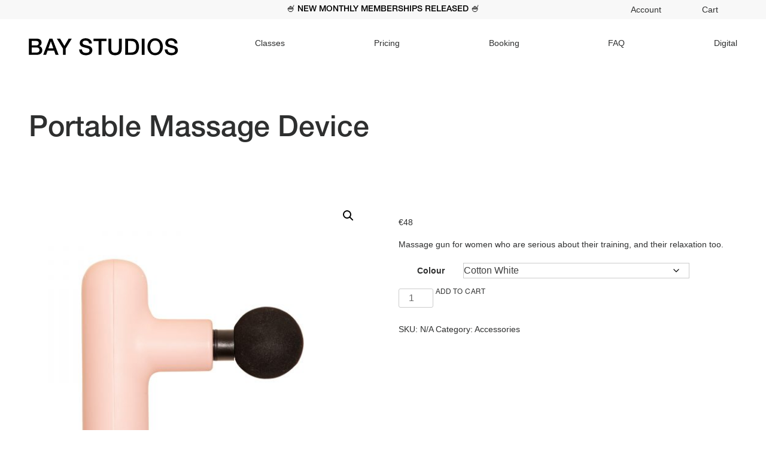

--- FILE ---
content_type: text/html; charset=UTF-8
request_url: https://bay-studios.com/store/accessories/portable-massage-device/?attribute_pa_colour=cotton-white
body_size: 27836
content:
<!doctype html>
<html dir="ltr" lang="en-US" prefix="og: https://ogp.me/ns#">
<head>
	<meta charset="UTF-8">
	<meta name="viewport" content="width=device-width, initial-scale=1">
	<link rel="profile" href="https://gmpg.org/xfn/11">

	<title>Lola Portable Massage Device | Free 1-3 Day Shipping in Finland</title>
	<style>img:is([sizes="auto" i], [sizes^="auto," i]) { contain-intrinsic-size: 3000px 1500px }</style>
	
		<!-- All in One SEO 4.8.9 - aioseo.com -->
	<meta name="description" content="Revitalize your recovery with the Lola Portable Massage Device, featuring 4 speeds and a long-lasting battery. Ideal for athletes. Ships free in Finland." />
	<meta name="robots" content="max-image-preview:large" />
	<meta name="google-site-verification" content="OssSC7XhUkf_9xidDNdRle4JbkHsP35xo4TL8MqApjU" />
	<meta name="yandex-verification" content="0842a523076eae98" />
	<link rel="canonical" href="https://bay-studios.com/store/accessories/portable-massage-device/" />
	<meta name="generator" content="All in One SEO (AIOSEO) 4.8.9" />
		<meta property="og:locale" content="en_US" />
		<meta property="og:site_name" content="BAY STUDIOS – Reformer Pilates studio in Helsinki" />
		<meta property="og:type" content="article" />
		<meta property="og:title" content="Lola Portable Massage Device | Free 1-3 Day Shipping in Finland" />
		<meta property="og:description" content="Revitalize your recovery with the Lola Portable Massage Device, featuring 4 speeds and a long-lasting battery. Ideal for athletes. Ships free in Finland." />
		<meta property="og:url" content="https://bay-studios.com/store/accessories/portable-massage-device/" />
		<meta property="og:image" content="https://bay-studios.com/wp-content/uploads/2020/07/6.jpg" />
		<meta property="og:image:secure_url" content="https://bay-studios.com/wp-content/uploads/2020/07/6.jpg" />
		<meta property="article:published_time" content="2021-07-03T08:07:38+00:00" />
		<meta property="article:modified_time" content="2024-07-25T08:24:53+00:00" />
		<meta property="article:publisher" content="https://www.facebook.com/thebaystudios" />
		<meta name="twitter:card" content="summary" />
		<meta name="twitter:title" content="Lola Portable Massage Device | Free 1-3 Day Shipping in Finland" />
		<meta name="twitter:description" content="Revitalize your recovery with the Lola Portable Massage Device, featuring 4 speeds and a long-lasting battery. Ideal for athletes. Ships free in Finland." />
		<meta name="twitter:image" content="https://bay-studios.com/wp-content/uploads/2020/07/6.jpg" />
		<script type="application/ld+json" class="aioseo-schema">
			{"@context":"https:\/\/schema.org","@graph":[{"@type":"BreadcrumbList","@id":"https:\/\/bay-studios.com\/store\/accessories\/portable-massage-device\/#breadcrumblist","itemListElement":[{"@type":"ListItem","@id":"https:\/\/bay-studios.com#listItem","position":1,"name":"Home","item":"https:\/\/bay-studios.com","nextItem":{"@type":"ListItem","@id":"https:\/\/bay-studios.com\/store\/#listItem","name":"Store"}},{"@type":"ListItem","@id":"https:\/\/bay-studios.com\/store\/#listItem","position":2,"name":"Store","item":"https:\/\/bay-studios.com\/store\/","nextItem":{"@type":"ListItem","@id":"https:\/\/bay-studios.com\/product-category\/accessories\/#listItem","name":"Accessories"},"previousItem":{"@type":"ListItem","@id":"https:\/\/bay-studios.com#listItem","name":"Home"}},{"@type":"ListItem","@id":"https:\/\/bay-studios.com\/product-category\/accessories\/#listItem","position":3,"name":"Accessories","item":"https:\/\/bay-studios.com\/product-category\/accessories\/","nextItem":{"@type":"ListItem","@id":"https:\/\/bay-studios.com\/store\/accessories\/portable-massage-device\/#listItem","name":"Portable Massage Device"},"previousItem":{"@type":"ListItem","@id":"https:\/\/bay-studios.com\/store\/#listItem","name":"Store"}},{"@type":"ListItem","@id":"https:\/\/bay-studios.com\/store\/accessories\/portable-massage-device\/#listItem","position":4,"name":"Portable Massage Device","previousItem":{"@type":"ListItem","@id":"https:\/\/bay-studios.com\/product-category\/accessories\/#listItem","name":"Accessories"}}]},{"@type":"ItemPage","@id":"https:\/\/bay-studios.com\/store\/accessories\/portable-massage-device\/#itempage","url":"https:\/\/bay-studios.com\/store\/accessories\/portable-massage-device\/","name":"Lola Portable Massage Device | Free 1-3 Day Shipping in Finland","description":"Revitalize your recovery with the Lola Portable Massage Device, featuring 4 speeds and a long-lasting battery. Ideal for athletes. Ships free in Finland.","inLanguage":"en-US","isPartOf":{"@id":"https:\/\/bay-studios.com\/#website"},"breadcrumb":{"@id":"https:\/\/bay-studios.com\/store\/accessories\/portable-massage-device\/#breadcrumblist"},"image":{"@type":"ImageObject","url":"https:\/\/bay-studios.com\/wp-content\/uploads\/2021\/07\/Pamper-1-100.jpg","@id":"https:\/\/bay-studios.com\/store\/accessories\/portable-massage-device\/#mainImage","width":2000,"height":2000},"primaryImageOfPage":{"@id":"https:\/\/bay-studios.com\/store\/accessories\/portable-massage-device\/#mainImage"},"datePublished":"2021-07-03T11:07:38+03:00","dateModified":"2024-07-25T11:24:53+03:00"},{"@type":"Organization","@id":"https:\/\/bay-studios.com\/#organization","name":"BAY STUDIOS","description":"Reformer Pilates studio in Helsinki","url":"https:\/\/bay-studios.com\/","logo":{"@type":"ImageObject","url":"https:\/\/bay-studios.com\/wp-content\/uploads\/2021\/03\/Screenshot-2021-03-20-at-20.34.22.png","@id":"https:\/\/bay-studios.com\/store\/accessories\/portable-massage-device\/#organizationLogo","width":224,"height":226,"caption":"BAY Helsinki Logo"},"image":{"@id":"https:\/\/bay-studios.com\/store\/accessories\/portable-massage-device\/#organizationLogo"},"sameAs":["https:\/\/www.facebook.com\/thebaystudios","https:\/\/www.instagram.com\/bay_studios","https:\/\/www.linkedin.com\/company\/bayhelsinki"]},{"@type":"WebSite","@id":"https:\/\/bay-studios.com\/#website","url":"https:\/\/bay-studios.com\/","name":"BAY STUDIOS","description":"Reformer Pilates studio in Helsinki","inLanguage":"en-US","publisher":{"@id":"https:\/\/bay-studios.com\/#organization"}}]}
		</script>
		<!-- All in One SEO -->

<link rel='dns-prefetch' href='//load.fomo.com' />
<link rel='dns-prefetch' href='//cdn.fonts.net' />
<link rel="alternate" type="application/rss+xml" title="BAY STUDIOS &raquo; Feed" href="https://bay-studios.com/feed/" />
<link rel="alternate" type="application/rss+xml" title="BAY STUDIOS &raquo; Comments Feed" href="https://bay-studios.com/comments/feed/" />
		<style>
			.lazyload,
			.lazyloading {
				max-width: 100%;
			}
		</style>
		<script>
window._wpemojiSettings = {"baseUrl":"https:\/\/s.w.org\/images\/core\/emoji\/16.0.1\/72x72\/","ext":".png","svgUrl":"https:\/\/s.w.org\/images\/core\/emoji\/16.0.1\/svg\/","svgExt":".svg","source":{"concatemoji":"https:\/\/bay-studios.com\/wp-includes\/js\/wp-emoji-release.min.js?ver=6.8.3"}};
/*! This file is auto-generated */
!function(s,n){var o,i,e;function c(e){try{var t={supportTests:e,timestamp:(new Date).valueOf()};sessionStorage.setItem(o,JSON.stringify(t))}catch(e){}}function p(e,t,n){e.clearRect(0,0,e.canvas.width,e.canvas.height),e.fillText(t,0,0);var t=new Uint32Array(e.getImageData(0,0,e.canvas.width,e.canvas.height).data),a=(e.clearRect(0,0,e.canvas.width,e.canvas.height),e.fillText(n,0,0),new Uint32Array(e.getImageData(0,0,e.canvas.width,e.canvas.height).data));return t.every(function(e,t){return e===a[t]})}function u(e,t){e.clearRect(0,0,e.canvas.width,e.canvas.height),e.fillText(t,0,0);for(var n=e.getImageData(16,16,1,1),a=0;a<n.data.length;a++)if(0!==n.data[a])return!1;return!0}function f(e,t,n,a){switch(t){case"flag":return n(e,"\ud83c\udff3\ufe0f\u200d\u26a7\ufe0f","\ud83c\udff3\ufe0f\u200b\u26a7\ufe0f")?!1:!n(e,"\ud83c\udde8\ud83c\uddf6","\ud83c\udde8\u200b\ud83c\uddf6")&&!n(e,"\ud83c\udff4\udb40\udc67\udb40\udc62\udb40\udc65\udb40\udc6e\udb40\udc67\udb40\udc7f","\ud83c\udff4\u200b\udb40\udc67\u200b\udb40\udc62\u200b\udb40\udc65\u200b\udb40\udc6e\u200b\udb40\udc67\u200b\udb40\udc7f");case"emoji":return!a(e,"\ud83e\udedf")}return!1}function g(e,t,n,a){var r="undefined"!=typeof WorkerGlobalScope&&self instanceof WorkerGlobalScope?new OffscreenCanvas(300,150):s.createElement("canvas"),o=r.getContext("2d",{willReadFrequently:!0}),i=(o.textBaseline="top",o.font="600 32px Arial",{});return e.forEach(function(e){i[e]=t(o,e,n,a)}),i}function t(e){var t=s.createElement("script");t.src=e,t.defer=!0,s.head.appendChild(t)}"undefined"!=typeof Promise&&(o="wpEmojiSettingsSupports",i=["flag","emoji"],n.supports={everything:!0,everythingExceptFlag:!0},e=new Promise(function(e){s.addEventListener("DOMContentLoaded",e,{once:!0})}),new Promise(function(t){var n=function(){try{var e=JSON.parse(sessionStorage.getItem(o));if("object"==typeof e&&"number"==typeof e.timestamp&&(new Date).valueOf()<e.timestamp+604800&&"object"==typeof e.supportTests)return e.supportTests}catch(e){}return null}();if(!n){if("undefined"!=typeof Worker&&"undefined"!=typeof OffscreenCanvas&&"undefined"!=typeof URL&&URL.createObjectURL&&"undefined"!=typeof Blob)try{var e="postMessage("+g.toString()+"("+[JSON.stringify(i),f.toString(),p.toString(),u.toString()].join(",")+"));",a=new Blob([e],{type:"text/javascript"}),r=new Worker(URL.createObjectURL(a),{name:"wpTestEmojiSupports"});return void(r.onmessage=function(e){c(n=e.data),r.terminate(),t(n)})}catch(e){}c(n=g(i,f,p,u))}t(n)}).then(function(e){for(var t in e)n.supports[t]=e[t],n.supports.everything=n.supports.everything&&n.supports[t],"flag"!==t&&(n.supports.everythingExceptFlag=n.supports.everythingExceptFlag&&n.supports[t]);n.supports.everythingExceptFlag=n.supports.everythingExceptFlag&&!n.supports.flag,n.DOMReady=!1,n.readyCallback=function(){n.DOMReady=!0}}).then(function(){return e}).then(function(){var e;n.supports.everything||(n.readyCallback(),(e=n.source||{}).concatemoji?t(e.concatemoji):e.wpemoji&&e.twemoji&&(t(e.twemoji),t(e.wpemoji)))}))}((window,document),window._wpemojiSettings);
</script>
<style id='wp-emoji-styles-inline-css'>

	img.wp-smiley, img.emoji {
		display: inline !important;
		border: none !important;
		box-shadow: none !important;
		height: 1em !important;
		width: 1em !important;
		margin: 0 0.07em !important;
		vertical-align: -0.1em !important;
		background: none !important;
		padding: 0 !important;
	}
</style>
<link rel='stylesheet' id='wp-block-library-css' href='https://bay-studios.com/wp-includes/css/dist/block-library/style.min.css?ver=6.8.3' media='all' />
<style id='classic-theme-styles-inline-css'>
/*! This file is auto-generated */
.wp-block-button__link{color:#fff;background-color:#32373c;border-radius:9999px;box-shadow:none;text-decoration:none;padding:calc(.667em + 2px) calc(1.333em + 2px);font-size:1.125em}.wp-block-file__button{background:#32373c;color:#fff;text-decoration:none}
</style>
<style id='safe-svg-svg-icon-style-inline-css'>
.safe-svg-cover{text-align:center}.safe-svg-cover .safe-svg-inside{display:inline-block;max-width:100%}.safe-svg-cover svg{fill:currentColor;height:100%;max-height:100%;max-width:100%;width:100%}

</style>
<style id='global-styles-inline-css'>
:root{--wp--preset--aspect-ratio--square: 1;--wp--preset--aspect-ratio--4-3: 4/3;--wp--preset--aspect-ratio--3-4: 3/4;--wp--preset--aspect-ratio--3-2: 3/2;--wp--preset--aspect-ratio--2-3: 2/3;--wp--preset--aspect-ratio--16-9: 16/9;--wp--preset--aspect-ratio--9-16: 9/16;--wp--preset--color--black: #000000;--wp--preset--color--cyan-bluish-gray: #abb8c3;--wp--preset--color--white: #ffffff;--wp--preset--color--pale-pink: #f78da7;--wp--preset--color--vivid-red: #cf2e2e;--wp--preset--color--luminous-vivid-orange: #ff6900;--wp--preset--color--luminous-vivid-amber: #fcb900;--wp--preset--color--light-green-cyan: #7bdcb5;--wp--preset--color--vivid-green-cyan: #00d084;--wp--preset--color--pale-cyan-blue: #8ed1fc;--wp--preset--color--vivid-cyan-blue: #0693e3;--wp--preset--color--vivid-purple: #9b51e0;--wp--preset--gradient--vivid-cyan-blue-to-vivid-purple: linear-gradient(135deg,rgba(6,147,227,1) 0%,rgb(155,81,224) 100%);--wp--preset--gradient--light-green-cyan-to-vivid-green-cyan: linear-gradient(135deg,rgb(122,220,180) 0%,rgb(0,208,130) 100%);--wp--preset--gradient--luminous-vivid-amber-to-luminous-vivid-orange: linear-gradient(135deg,rgba(252,185,0,1) 0%,rgba(255,105,0,1) 100%);--wp--preset--gradient--luminous-vivid-orange-to-vivid-red: linear-gradient(135deg,rgba(255,105,0,1) 0%,rgb(207,46,46) 100%);--wp--preset--gradient--very-light-gray-to-cyan-bluish-gray: linear-gradient(135deg,rgb(238,238,238) 0%,rgb(169,184,195) 100%);--wp--preset--gradient--cool-to-warm-spectrum: linear-gradient(135deg,rgb(74,234,220) 0%,rgb(151,120,209) 20%,rgb(207,42,186) 40%,rgb(238,44,130) 60%,rgb(251,105,98) 80%,rgb(254,248,76) 100%);--wp--preset--gradient--blush-light-purple: linear-gradient(135deg,rgb(255,206,236) 0%,rgb(152,150,240) 100%);--wp--preset--gradient--blush-bordeaux: linear-gradient(135deg,rgb(254,205,165) 0%,rgb(254,45,45) 50%,rgb(107,0,62) 100%);--wp--preset--gradient--luminous-dusk: linear-gradient(135deg,rgb(255,203,112) 0%,rgb(199,81,192) 50%,rgb(65,88,208) 100%);--wp--preset--gradient--pale-ocean: linear-gradient(135deg,rgb(255,245,203) 0%,rgb(182,227,212) 50%,rgb(51,167,181) 100%);--wp--preset--gradient--electric-grass: linear-gradient(135deg,rgb(202,248,128) 0%,rgb(113,206,126) 100%);--wp--preset--gradient--midnight: linear-gradient(135deg,rgb(2,3,129) 0%,rgb(40,116,252) 100%);--wp--preset--font-size--small: 13px;--wp--preset--font-size--medium: 20px;--wp--preset--font-size--large: 36px;--wp--preset--font-size--x-large: 42px;--wp--preset--spacing--20: 0.44rem;--wp--preset--spacing--30: 0.67rem;--wp--preset--spacing--40: 1rem;--wp--preset--spacing--50: 1.5rem;--wp--preset--spacing--60: 2.25rem;--wp--preset--spacing--70: 3.38rem;--wp--preset--spacing--80: 5.06rem;--wp--preset--shadow--natural: 6px 6px 9px rgba(0, 0, 0, 0.2);--wp--preset--shadow--deep: 12px 12px 50px rgba(0, 0, 0, 0.4);--wp--preset--shadow--sharp: 6px 6px 0px rgba(0, 0, 0, 0.2);--wp--preset--shadow--outlined: 6px 6px 0px -3px rgba(255, 255, 255, 1), 6px 6px rgba(0, 0, 0, 1);--wp--preset--shadow--crisp: 6px 6px 0px rgba(0, 0, 0, 1);}:where(.is-layout-flex){gap: 0.5em;}:where(.is-layout-grid){gap: 0.5em;}body .is-layout-flex{display: flex;}.is-layout-flex{flex-wrap: wrap;align-items: center;}.is-layout-flex > :is(*, div){margin: 0;}body .is-layout-grid{display: grid;}.is-layout-grid > :is(*, div){margin: 0;}:where(.wp-block-columns.is-layout-flex){gap: 2em;}:where(.wp-block-columns.is-layout-grid){gap: 2em;}:where(.wp-block-post-template.is-layout-flex){gap: 1.25em;}:where(.wp-block-post-template.is-layout-grid){gap: 1.25em;}.has-black-color{color: var(--wp--preset--color--black) !important;}.has-cyan-bluish-gray-color{color: var(--wp--preset--color--cyan-bluish-gray) !important;}.has-white-color{color: var(--wp--preset--color--white) !important;}.has-pale-pink-color{color: var(--wp--preset--color--pale-pink) !important;}.has-vivid-red-color{color: var(--wp--preset--color--vivid-red) !important;}.has-luminous-vivid-orange-color{color: var(--wp--preset--color--luminous-vivid-orange) !important;}.has-luminous-vivid-amber-color{color: var(--wp--preset--color--luminous-vivid-amber) !important;}.has-light-green-cyan-color{color: var(--wp--preset--color--light-green-cyan) !important;}.has-vivid-green-cyan-color{color: var(--wp--preset--color--vivid-green-cyan) !important;}.has-pale-cyan-blue-color{color: var(--wp--preset--color--pale-cyan-blue) !important;}.has-vivid-cyan-blue-color{color: var(--wp--preset--color--vivid-cyan-blue) !important;}.has-vivid-purple-color{color: var(--wp--preset--color--vivid-purple) !important;}.has-black-background-color{background-color: var(--wp--preset--color--black) !important;}.has-cyan-bluish-gray-background-color{background-color: var(--wp--preset--color--cyan-bluish-gray) !important;}.has-white-background-color{background-color: var(--wp--preset--color--white) !important;}.has-pale-pink-background-color{background-color: var(--wp--preset--color--pale-pink) !important;}.has-vivid-red-background-color{background-color: var(--wp--preset--color--vivid-red) !important;}.has-luminous-vivid-orange-background-color{background-color: var(--wp--preset--color--luminous-vivid-orange) !important;}.has-luminous-vivid-amber-background-color{background-color: var(--wp--preset--color--luminous-vivid-amber) !important;}.has-light-green-cyan-background-color{background-color: var(--wp--preset--color--light-green-cyan) !important;}.has-vivid-green-cyan-background-color{background-color: var(--wp--preset--color--vivid-green-cyan) !important;}.has-pale-cyan-blue-background-color{background-color: var(--wp--preset--color--pale-cyan-blue) !important;}.has-vivid-cyan-blue-background-color{background-color: var(--wp--preset--color--vivid-cyan-blue) !important;}.has-vivid-purple-background-color{background-color: var(--wp--preset--color--vivid-purple) !important;}.has-black-border-color{border-color: var(--wp--preset--color--black) !important;}.has-cyan-bluish-gray-border-color{border-color: var(--wp--preset--color--cyan-bluish-gray) !important;}.has-white-border-color{border-color: var(--wp--preset--color--white) !important;}.has-pale-pink-border-color{border-color: var(--wp--preset--color--pale-pink) !important;}.has-vivid-red-border-color{border-color: var(--wp--preset--color--vivid-red) !important;}.has-luminous-vivid-orange-border-color{border-color: var(--wp--preset--color--luminous-vivid-orange) !important;}.has-luminous-vivid-amber-border-color{border-color: var(--wp--preset--color--luminous-vivid-amber) !important;}.has-light-green-cyan-border-color{border-color: var(--wp--preset--color--light-green-cyan) !important;}.has-vivid-green-cyan-border-color{border-color: var(--wp--preset--color--vivid-green-cyan) !important;}.has-pale-cyan-blue-border-color{border-color: var(--wp--preset--color--pale-cyan-blue) !important;}.has-vivid-cyan-blue-border-color{border-color: var(--wp--preset--color--vivid-cyan-blue) !important;}.has-vivid-purple-border-color{border-color: var(--wp--preset--color--vivid-purple) !important;}.has-vivid-cyan-blue-to-vivid-purple-gradient-background{background: var(--wp--preset--gradient--vivid-cyan-blue-to-vivid-purple) !important;}.has-light-green-cyan-to-vivid-green-cyan-gradient-background{background: var(--wp--preset--gradient--light-green-cyan-to-vivid-green-cyan) !important;}.has-luminous-vivid-amber-to-luminous-vivid-orange-gradient-background{background: var(--wp--preset--gradient--luminous-vivid-amber-to-luminous-vivid-orange) !important;}.has-luminous-vivid-orange-to-vivid-red-gradient-background{background: var(--wp--preset--gradient--luminous-vivid-orange-to-vivid-red) !important;}.has-very-light-gray-to-cyan-bluish-gray-gradient-background{background: var(--wp--preset--gradient--very-light-gray-to-cyan-bluish-gray) !important;}.has-cool-to-warm-spectrum-gradient-background{background: var(--wp--preset--gradient--cool-to-warm-spectrum) !important;}.has-blush-light-purple-gradient-background{background: var(--wp--preset--gradient--blush-light-purple) !important;}.has-blush-bordeaux-gradient-background{background: var(--wp--preset--gradient--blush-bordeaux) !important;}.has-luminous-dusk-gradient-background{background: var(--wp--preset--gradient--luminous-dusk) !important;}.has-pale-ocean-gradient-background{background: var(--wp--preset--gradient--pale-ocean) !important;}.has-electric-grass-gradient-background{background: var(--wp--preset--gradient--electric-grass) !important;}.has-midnight-gradient-background{background: var(--wp--preset--gradient--midnight) !important;}.has-small-font-size{font-size: var(--wp--preset--font-size--small) !important;}.has-medium-font-size{font-size: var(--wp--preset--font-size--medium) !important;}.has-large-font-size{font-size: var(--wp--preset--font-size--large) !important;}.has-x-large-font-size{font-size: var(--wp--preset--font-size--x-large) !important;}
:where(.wp-block-post-template.is-layout-flex){gap: 1.25em;}:where(.wp-block-post-template.is-layout-grid){gap: 1.25em;}
:where(.wp-block-columns.is-layout-flex){gap: 2em;}:where(.wp-block-columns.is-layout-grid){gap: 2em;}
:root :where(.wp-block-pullquote){font-size: 1.5em;line-height: 1.6;}
</style>
<link rel='stylesheet' id='cookie-law-info-css' href='https://bay-studios.com/wp-content/plugins/webtoffee-gdpr-cookie-consent/public/css/cookie-law-info-public.css?ver=2.3.4' media='all' />
<link rel='stylesheet' id='cookie-law-info-gdpr-css' href='https://bay-studios.com/wp-content/plugins/webtoffee-gdpr-cookie-consent/public/css/cookie-law-info-gdpr.css?ver=2.3.4' media='all' />
<style id='cookie-law-info-gdpr-inline-css'>
.cli-modal-content, .cli-tab-content { background-color: #ffffff; }.cli-privacy-content-text, .cli-modal .cli-modal-dialog, .cli-tab-container p, a.cli-privacy-readmore { color: #000000; }.cli-tab-header { background-color: #f2f2f2; }.cli-tab-header, .cli-tab-header a.cli-nav-link,span.cli-necessary-caption,.cli-switch .cli-slider:after { color: #000000; }.cli-switch .cli-slider:before { background-color: #ffffff; }.cli-switch input:checked + .cli-slider:before { background-color: #ffffff; }.cli-switch .cli-slider { background-color: #e3e1e8; }.cli-switch input:checked + .cli-slider { background-color: #28a745; }.cli-modal-close svg { fill: #000000; }.cli-tab-footer .wt-cli-privacy-accept-all-btn { background-color: #00acad; color: #ffffff}.cli-tab-footer .wt-cli-privacy-accept-btn { background-color: #00acad; color: #ffffff}.cli-tab-header a:before{ border-right: 1px solid #000000; border-bottom: 1px solid #000000; }
</style>
<link rel='stylesheet' id='photoswipe-css' href='https://bay-studios.com/wp-content/plugins/woocommerce/assets/css/photoswipe/photoswipe.min.css?ver=10.3.4' media='all' />
<link rel='stylesheet' id='photoswipe-default-skin-css' href='https://bay-studios.com/wp-content/plugins/woocommerce/assets/css/photoswipe/default-skin/default-skin.min.css?ver=10.3.4' media='all' />
<link rel='stylesheet' id='woocommerce-layout-css' href='https://bay-studios.com/wp-content/plugins/woocommerce/assets/css/woocommerce-layout.css?ver=10.3.4' media='all' />
<link rel='stylesheet' id='woocommerce-smallscreen-css' href='https://bay-studios.com/wp-content/plugins/woocommerce/assets/css/woocommerce-smallscreen.css?ver=10.3.4' media='only screen and (max-width: 768px)' />
<link rel='stylesheet' id='woocommerce-general-css' href='https://bay-studios.com/wp-content/plugins/woocommerce/assets/css/woocommerce.css?ver=10.3.4' media='all' />
<style id='woocommerce-inline-inline-css'>
.woocommerce form .form-row .required { visibility: visible; }
</style>
<link rel='stylesheet' id='brands-styles-css' href='https://bay-studios.com/wp-content/plugins/woocommerce/assets/css/brands.css?ver=10.3.4' media='all' />
<link rel='stylesheet' id='baystudios-style-css' href='https://bay-studios.com/wp-content/themes/baystudios/style.css?ver=1.0.0' media='all' />
<link rel='stylesheet' id='neue-helvetica-fonts-css' href='https://cdn.fonts.net/kit/55d1a51a-180e-40cf-8639-ea0c17fad7ea/55d1a51a-180e-40cf-8639-ea0c17fad7ea.css' media='all' />
<link rel='stylesheet' id='custom-styles-css' href='https://bay-studios.com/wp-content/themes/baystudios/css/custom.css?ver=1.0.0' media='all' />
<link rel='stylesheet' id='pricing-styles-css' href='https://bay-studios.com/wp-content/themes/baystudios/css/pricing.css?ver=1.0.0' media='all' />
<link rel='stylesheet' id='bookings-styles-css' href='https://bay-studios.com/wp-content/themes/baystudios/css/booking.css?ver=1.0.0' media='all' />
<script src="https://bay-studios.com/wp-includes/js/jquery/jquery.min.js?ver=3.7.1" id="jquery-core-js"></script>
<script src="https://bay-studios.com/wp-includes/js/jquery/jquery-migrate.min.js?ver=3.4.1" id="jquery-migrate-js"></script>
<script id="cookie-law-info-js-extra">
var Cli_Data = {"nn_cookie_ids":["wp_woocommerce_session_194456973b92b96115b02d3c290b277c","m","intercom-id-he1jx0qq","intercom-session-he1jx0qq","RUL","__cfduid","__stripe_mid","__stripe_sid","test_cookie","IDE","NID","_ga","_gid","__cf_bm","_gat_gtag_UA_116475097_1"],"non_necessary_cookies":{"necessary":["cookielawinfo-checkbox-advertisement","__cfduid","__stripe_mid","__stripe_sid"],"functional":["__cf_bm"],"analytics":["_ga","_gid"],"advertisement":["test_cookie","IDE","NID"],"others":["wp_woocommerce_session_194456973b92b96115b02d3c290b277c","m","intercom-id-he1jx0qq","intercom-session-he1jx0qq","RUL","_gat_gtag_UA_116475097_1"]},"cookielist":{"necessary":{"id":44,"status":true,"priority":0,"title":"Necessary","strict":true,"default_state":false,"ccpa_optout":false,"loadonstart":false},"functional":{"id":45,"status":true,"priority":5,"title":"Functional","strict":false,"default_state":false,"ccpa_optout":false,"loadonstart":false},"performance":{"id":46,"status":true,"priority":4,"title":"Performance","strict":false,"default_state":false,"ccpa_optout":false,"loadonstart":false},"analytics":{"id":47,"status":true,"priority":3,"title":"Analytics","strict":false,"default_state":false,"ccpa_optout":false,"loadonstart":false},"advertisement":{"id":48,"status":true,"priority":2,"title":"Advertisement","strict":false,"default_state":false,"ccpa_optout":false,"loadonstart":false},"others":{"id":49,"status":true,"priority":1,"title":"Others","strict":false,"default_state":false,"ccpa_optout":false,"loadonstart":false}},"ajax_url":"https:\/\/bay-studios.com\/wp-admin\/admin-ajax.php","current_lang":"en","security":"ab43c6d4f5","eu_countries":["GB"],"geoIP":"enabled","use_custom_geolocation_api":"","custom_geolocation_api":"https:\/\/geoip.cookieyes.com\/geoip\/checker\/result.php","consentVersion":"2","strictlyEnabled":["necessary","obligatoire"],"cookieDomain":"","privacy_length":"250","ccpaEnabled":"","ccpaRegionBased":"","ccpaBarEnabled":"","ccpaType":"gdpr","triggerDomRefresh":"","secure_cookies":""};
var log_object = {"ajax_url":"https:\/\/bay-studios.com\/wp-admin\/admin-ajax.php"};
</script>
<script src="https://bay-studios.com/wp-content/plugins/webtoffee-gdpr-cookie-consent/public/js/cookie-law-info-public.js?ver=2.3.4" id="cookie-law-info-js"></script>
<script src="https://bay-studios.com/wp-content/plugins/woocommerce/assets/js/jquery-blockui/jquery.blockUI.min.js?ver=2.7.0-wc.10.3.4" id="wc-jquery-blockui-js" defer data-wp-strategy="defer"></script>
<script id="wc-add-to-cart-js-extra">
var wc_add_to_cart_params = {"ajax_url":"\/wp-admin\/admin-ajax.php","wc_ajax_url":"\/?wc-ajax=%%endpoint%%","i18n_view_cart":"View cart","cart_url":"https:\/\/bay-studios.com\/cart\/","is_cart":"","cart_redirect_after_add":"yes"};
</script>
<script src="https://bay-studios.com/wp-content/plugins/woocommerce/assets/js/frontend/add-to-cart.min.js?ver=10.3.4" id="wc-add-to-cart-js" defer data-wp-strategy="defer"></script>
<script src="https://bay-studios.com/wp-content/plugins/woocommerce/assets/js/zoom/jquery.zoom.min.js?ver=1.7.21-wc.10.3.4" id="wc-zoom-js" defer data-wp-strategy="defer"></script>
<script src="https://bay-studios.com/wp-content/plugins/woocommerce/assets/js/flexslider/jquery.flexslider.min.js?ver=2.7.2-wc.10.3.4" id="wc-flexslider-js" defer data-wp-strategy="defer"></script>
<script src="https://bay-studios.com/wp-content/plugins/woocommerce/assets/js/photoswipe/photoswipe.min.js?ver=4.1.1-wc.10.3.4" id="wc-photoswipe-js" defer data-wp-strategy="defer"></script>
<script src="https://bay-studios.com/wp-content/plugins/woocommerce/assets/js/photoswipe/photoswipe-ui-default.min.js?ver=4.1.1-wc.10.3.4" id="wc-photoswipe-ui-default-js" defer data-wp-strategy="defer"></script>
<script id="wc-single-product-js-extra">
var wc_single_product_params = {"i18n_required_rating_text":"Please select a rating","i18n_rating_options":["1 of 5 stars","2 of 5 stars","3 of 5 stars","4 of 5 stars","5 of 5 stars"],"i18n_product_gallery_trigger_text":"View full-screen image gallery","review_rating_required":"yes","flexslider":{"rtl":false,"animation":"slide","smoothHeight":true,"directionNav":false,"controlNav":"thumbnails","slideshow":false,"animationSpeed":500,"animationLoop":false,"allowOneSlide":false},"zoom_enabled":"1","zoom_options":[],"photoswipe_enabled":"1","photoswipe_options":{"shareEl":false,"closeOnScroll":false,"history":false,"hideAnimationDuration":0,"showAnimationDuration":0},"flexslider_enabled":"1"};
</script>
<script src="https://bay-studios.com/wp-content/plugins/woocommerce/assets/js/frontend/single-product.min.js?ver=10.3.4" id="wc-single-product-js" defer data-wp-strategy="defer"></script>
<script src="https://bay-studios.com/wp-content/plugins/woocommerce/assets/js/js-cookie/js.cookie.min.js?ver=2.1.4-wc.10.3.4" id="wc-js-cookie-js" defer data-wp-strategy="defer"></script>
<script id="woocommerce-js-extra">
var woocommerce_params = {"ajax_url":"\/wp-admin\/admin-ajax.php","wc_ajax_url":"\/?wc-ajax=%%endpoint%%","i18n_password_show":"Show password","i18n_password_hide":"Hide password"};
</script>
<script src="https://bay-studios.com/wp-content/plugins/woocommerce/assets/js/frontend/woocommerce.min.js?ver=10.3.4" id="woocommerce-js" defer data-wp-strategy="defer"></script>
<script src="https://load.fomo.com/api/v1/U5QfW7gx_wpLFpf76owmEw/load.js" id="fomo-js"></script>
<link rel="https://api.w.org/" href="https://bay-studios.com/wp-json/" /><link rel="alternate" title="JSON" type="application/json" href="https://bay-studios.com/wp-json/wp/v2/product/943" /><meta name="generator" content="WordPress 6.8.3" />
<meta name="generator" content="WooCommerce 10.3.4" />
<link rel="alternate" title="oEmbed (JSON)" type="application/json+oembed" href="https://bay-studios.com/wp-json/oembed/1.0/embed?url=https%3A%2F%2Fbay-studios.com%2Fstore%2Faccessories%2Fportable-massage-device%2F" />
<link rel="alternate" title="oEmbed (XML)" type="text/xml+oembed" href="https://bay-studios.com/wp-json/oembed/1.0/embed?url=https%3A%2F%2Fbay-studios.com%2Fstore%2Faccessories%2Fportable-massage-device%2F&#038;format=xml" />
<script type="text/plain" data-cli-class="cli-blocker-script"  data-cli-category="analytics" data-cli-script-type="analytics" data-cli-block="true" data-cli-block-if-ccpa-optout="false" data-cli-element-position="head">
    (function(h,o,t,j,a,r){
        h.hj=h.hj||function(){(h.hj.q=h.hj.q||[]).push(arguments)};
        h._hjSettings={hjid:1123345,hjsv:6};
        a=o.getElementsByTagName('head')[0];
        r=o.createElement('script');r.async=1;
        r.src=t+h._hjSettings.hjid+j+h._hjSettings.hjsv;
        a.appendChild(r);
    })(window,document,'https://static.hotjar.com/c/hotjar-','.js?sv=');
</script>		<script>
			document.documentElement.className = document.documentElement.className.replace('no-js', 'js');
		</script>
				<style>
			.no-js img.lazyload {
				display: none;
			}

			figure.wp-block-image img.lazyloading {
				min-width: 150px;
			}

			.lazyload,
			.lazyloading {
				--smush-placeholder-width: 100px;
				--smush-placeholder-aspect-ratio: 1/1;
				width: var(--smush-image-width, var(--smush-placeholder-width)) !important;
				aspect-ratio: var(--smush-image-aspect-ratio, var(--smush-placeholder-aspect-ratio)) !important;
			}

						.lazyload, .lazyloading {
				opacity: 0;
			}

			.lazyloaded {
				opacity: 1;
				transition: opacity 300ms;
				transition-delay: 0ms;
			}

					</style>
			<noscript><style>.woocommerce-product-gallery{ opacity: 1 !important; }</style></noscript>
	<meta name="generator" content="Elementor 3.32.5; features: e_font_icon_svg, additional_custom_breakpoints; settings: css_print_method-external, google_font-enabled, font_display-swap">
<style>.recentcomments a{display:inline !important;padding:0 !important;margin:0 !important;}</style>			<style>
				.e-con.e-parent:nth-of-type(n+4):not(.e-lazyloaded):not(.e-no-lazyload),
				.e-con.e-parent:nth-of-type(n+4):not(.e-lazyloaded):not(.e-no-lazyload) * {
					background-image: none !important;
				}
				@media screen and (max-height: 1024px) {
					.e-con.e-parent:nth-of-type(n+3):not(.e-lazyloaded):not(.e-no-lazyload),
					.e-con.e-parent:nth-of-type(n+3):not(.e-lazyloaded):not(.e-no-lazyload) * {
						background-image: none !important;
					}
				}
				@media screen and (max-height: 640px) {
					.e-con.e-parent:nth-of-type(n+2):not(.e-lazyloaded):not(.e-no-lazyload),
					.e-con.e-parent:nth-of-type(n+2):not(.e-lazyloaded):not(.e-no-lazyload) * {
						background-image: none !important;
					}
				}
			</style>
			<!-- Google Tag Manager -->
<script type="text/plain" data-cli-class="cli-blocker-script" data-cli-label="Google Tag Manager"  data-cli-script-type="analytics" data-cli-block="true" data-cli-block-if-ccpa-optout="false" data-cli-element-position="head">(function(w,d,s,l,i){w[l]=w[l]||[];w[l].push({'gtm.start':
new Date().getTime(),event:'gtm.js'});var f=d.getElementsByTagName(s)[0],
j=d.createElement(s),dl=l!='dataLayer'?'&l='+l:'';j.async=true;j.src=
'https://www.googletagmanager.com/gtm.js?id='+i+dl;f.parentNode.insertBefore(j,f);
})(window,document,'script','dataLayer','GTM-5PGZ3HL');</script>
<!-- End Google Tag Manager -->

<!-- Google tag (gtag.js) -->
<script type="text/plain" data-cli-class="cli-blocker-script" data-cli-label="Google Tag Manager"  data-cli-script-type="analytics" data-cli-block="true" data-cli-block-if-ccpa-optout="false" data-cli-element-position="head" async src="https://www.googletagmanager.com/gtag/js?id=G-GBQNFSV8ML"></script>
<script>
  window.dataLayer = window.dataLayer || [];
  function gtag(){dataLayer.push(arguments);}
  gtag('js', new Date());

  gtag('config', 'G-GBQNFSV8ML');
</script><link rel="icon" href="https://bay-studios.com/wp-content/uploads/2024/01/cropped-BAY_STUDIOS_PILATES_HELSINKI-32x32.png" sizes="32x32" />
<link rel="icon" href="https://bay-studios.com/wp-content/uploads/2024/01/cropped-BAY_STUDIOS_PILATES_HELSINKI-192x192.png" sizes="192x192" />
<link rel="apple-touch-icon" href="https://bay-studios.com/wp-content/uploads/2024/01/cropped-BAY_STUDIOS_PILATES_HELSINKI-180x180.png" />
<meta name="msapplication-TileImage" content="https://bay-studios.com/wp-content/uploads/2024/01/cropped-BAY_STUDIOS_PILATES_HELSINKI-270x270.png" />
</head>

<body class="wp-singular product-template-default single single-product postid-943 wp-theme-baystudios theme-baystudios woocommerce woocommerce-page woocommerce-no-js elementor-default elementor-kit-2491">
<!-- Google Tag Manager (noscript) -->
<noscript><iframe src="https://www.googletagmanager.com/ns.html?id=GTM-5PGZ3HL"
height="0" width="0" style="display:none;visibility:hidden"></iframe></noscript>
<!-- End Google Tag Manager (noscript) -->

<div id="page" class="site">
	<a class="skip-link screen-reader-text" href="#primary">Skip to content</a>

	<div class="banner-mindbody-links">
				<div class="fade-in"><script src="https://widgets.mindbodyonline.com/javascripts/healcode.js" type="text/javascript"></script><healcode-widget data-version="0.2" data-link-class="loginRegister" data-site-id="43816" data-mb-site-id="757160" data-bw-identity-site="false" data-type="account-link" data-inner-html="Account"  /></div>
			
				<div class="fade-in"><script src="https://widgets.mindbodyonline.com/javascripts/healcode.js" type="text/javascript"></script><healcode-widget data-version="0.2" data-link-class="healcode-cart-text-link" data-site-id="43816" data-mb-site-id="757160" data-bw-identity-site="false" data-type="cart-link" data-inner-html="Cart"  /></div>
			</div>
	<div>
					<div id="promo-banner">
									<div class="promo-slide">
						<a href="http://bay-studios.com/pricing/">🍧 NEW MONTHLY MEMBERSHIPS RELEASED 🍧</a>
					</div>
									<div class="promo-slide">
						<a href="http://bay-studios.com/pricing/">💅 STARTING 92€/MONTH, CANCEL ANYTIME 💅</a>
					</div>
									<div class="promo-slide">
						<a href="http://bay-studios.com/pricing/">🫶🏼 BECOME A MEMBER &amp; SAVE 100€/MONTH 🫶</a>
					</div>
									<div class="promo-slide">
						<a href="http://bay-studios.com/booking/">CHOOSE FROM 600+ CLASSES PER MONTH </a>
					</div>
									<div class="promo-slide">
						<a href="https://plus.bay-studios.com">TRY ONLINE CLASSES 14 DAYS FOR FREE </a>
					</div>
									<div class="promo-slide">
						<a href="http://bay-studios.com/pricing/">INTRODUCTORY OFFERS FOR NEW CLIENTS</a>
					</div>
							</div>
			</div>
			
		

	</div>
	<header id="masthead" class="site-header">

		<nav class="header__navigation">

		<a class="header__logo" href="https://bay-studios.com">
			<svg viewBox="0 0 251 29" fill="none" xmlns="http://www.w3.org/2000/svg">
				<path d="M232.931 18.7858C232.931 19.8235 233.108 20.7093 233.462 21.4432C233.817 22.1772 234.31 22.7846 234.943 23.2655C235.576 23.721 236.297 24.0627 237.107 24.2905C237.942 24.493 238.841 24.5942 239.802 24.5942C240.84 24.5942 241.726 24.4803 242.46 24.2525C243.194 23.9994 243.789 23.6831 244.244 23.3034C244.7 22.9238 245.029 22.4935 245.231 22.0127C245.434 21.5065 245.535 21.0003 245.535 20.4941C245.535 19.4565 245.294 18.6972 244.814 18.2163C244.358 17.7102 243.852 17.3558 243.295 17.1534C242.333 16.799 241.207 16.47 239.916 16.1663C238.651 15.8373 237.082 15.4197 235.209 14.9135C234.045 14.6098 233.07 14.2175 232.286 13.7367C231.526 13.2305 230.919 12.6737 230.463 12.0663C230.008 11.4588 229.679 10.8135 229.476 10.1301C229.299 9.44679 229.211 8.75079 229.211 8.04214C229.211 6.67546 229.489 5.49859 230.046 4.51154C230.628 3.49919 231.387 2.66399 232.324 2.00596C233.26 1.34793 234.323 0.867055 235.512 0.563347C236.702 0.234332 237.904 0.0698242 239.119 0.0698242C240.536 0.0698242 241.865 0.259641 243.105 0.639275C244.371 0.9936 245.472 1.53774 246.408 2.2717C247.37 3.00566 248.129 3.91678 248.686 5.00507C249.243 6.06804 249.521 7.30818 249.521 8.72548H244.776C244.649 6.97917 244.054 5.75168 242.991 5.04303C241.928 4.30907 240.574 3.94209 238.929 3.94209C238.372 3.94209 237.803 4.00536 237.221 4.13191C236.639 4.23315 236.107 4.42296 235.626 4.70136C235.145 4.95445 234.741 5.30877 234.412 5.76434C234.108 6.2199 233.956 6.78935 233.956 7.47269C233.956 8.43443 234.247 9.1937 234.829 9.75049C235.437 10.282 236.221 10.6869 237.183 10.9653C237.284 10.9906 237.676 11.1045 238.36 11.307C239.068 11.4842 239.853 11.6866 240.713 11.9144C241.574 12.1422 242.409 12.37 243.219 12.5978C244.054 12.8002 244.649 12.9521 245.003 13.0533C245.889 13.3317 246.661 13.7113 247.319 14.1922C247.977 14.6731 248.521 15.2299 248.952 15.8626C249.407 16.47 249.736 17.1281 249.939 17.8367C250.166 18.5454 250.28 19.254 250.28 19.9627C250.28 21.4812 249.964 22.7846 249.331 23.8729C248.724 24.9359 247.914 25.809 246.902 26.4924C245.889 27.1757 244.738 27.6692 243.447 27.9729C242.156 28.302 240.84 28.4665 239.499 28.4665C237.955 28.4665 236.5 28.2766 235.133 27.897C233.766 27.5174 232.577 26.9353 231.564 26.1507C230.552 25.3661 229.742 24.3664 229.135 23.1516C228.527 21.9114 228.211 20.4562 228.186 18.7858H232.931Z" fill="black"/>
				<path d="M212.136 3.94209C210.693 3.94209 209.44 4.23315 208.377 4.81525C207.34 5.39736 206.492 6.18193 205.834 7.16898C205.176 8.13072 204.682 9.23166 204.353 10.4718C204.05 11.7119 203.898 12.9774 203.898 14.2681C203.898 15.5589 204.05 16.8243 204.353 18.0645C204.682 19.3046 205.176 20.4182 205.834 21.4053C206.492 22.367 207.34 23.1389 208.377 23.721C209.44 24.3031 210.693 24.5942 212.136 24.5942C213.578 24.5942 214.819 24.3031 215.856 23.721C216.919 23.1389 217.78 22.367 218.438 21.4053C219.096 20.4182 219.577 19.3046 219.88 18.0645C220.209 16.8243 220.374 15.5589 220.374 14.2681C220.374 12.9774 220.209 11.7119 219.88 10.4718C219.577 9.23166 219.096 8.13072 218.438 7.16898C217.78 6.18193 216.919 5.39736 215.856 4.81525C214.819 4.23315 213.578 3.94209 212.136 3.94209ZM212.136 0.0698242C214.161 0.0698242 215.97 0.449458 217.565 1.20873C219.184 1.96799 220.551 2.99301 221.665 4.28376C222.778 5.57452 223.626 7.0804 224.208 8.80141C224.816 10.5224 225.119 12.3447 225.119 14.2681C225.119 16.2169 224.816 18.0518 224.208 19.7728C223.626 21.4938 222.778 22.9997 221.665 24.2905C220.551 25.5812 219.184 26.6063 217.565 27.3655C215.97 28.0995 214.161 28.4665 212.136 28.4665C210.111 28.4665 208.289 28.0995 206.669 27.3655C205.075 26.6063 203.721 25.5812 202.607 24.2905C201.493 22.9997 200.633 21.4938 200.026 19.7728C199.443 18.0518 199.152 16.2169 199.152 14.2681C199.152 12.3447 199.443 10.5224 200.026 8.80141C200.633 7.0804 201.493 5.57452 202.607 4.28376C203.721 2.99301 205.075 1.96799 206.669 1.20873C208.289 0.449458 210.111 0.0698242 212.136 0.0698242Z" fill="black"/>
				<path d="M189.648 0.715332H194.394V27.8212H189.648V0.715332Z" fill="black"/>
				<path d="M161.872 0.715332H173.109C175.185 0.715332 176.982 1.06966 178.5 1.77831C180.019 2.48696 181.259 3.46135 182.22 4.70149C183.182 5.91632 183.891 7.34628 184.346 8.99136C184.827 10.6364 185.068 12.3954 185.068 14.2683C185.068 16.1411 184.827 17.9001 184.346 19.5452C183.891 21.1903 183.182 22.6329 182.22 23.873C181.259 25.0878 180.019 26.0496 178.5 26.7582C176.982 27.4669 175.185 27.8212 173.109 27.8212H161.872V0.715332ZM166.617 23.9489H171.287C173.135 23.9489 174.64 23.7085 175.805 23.2276C176.994 22.7215 177.918 22.0381 178.576 21.1776C179.259 20.2918 179.715 19.2668 179.943 18.1026C180.196 16.9131 180.322 15.635 180.322 14.2683C180.322 12.9016 180.196 11.6361 179.943 10.4719C179.715 9.28241 179.259 8.2574 178.576 7.39689C177.918 6.51108 176.994 5.82774 175.805 5.34687C174.64 4.84069 173.135 4.5876 171.287 4.5876H166.617V23.9489Z" fill="black"/>
				<path d="M133.791 0.715332H138.536V16.5081C138.536 17.4192 138.574 18.343 138.65 19.2794C138.752 20.2159 139.005 21.0637 139.41 21.823C139.84 22.557 140.473 23.1644 141.308 23.6452C142.168 24.1261 143.37 24.3665 144.914 24.3665C146.458 24.3665 147.648 24.1261 148.483 23.6452C149.343 23.1644 149.976 22.557 150.381 21.823C150.811 21.0637 151.064 20.2159 151.14 19.2794C151.242 18.343 151.292 17.4192 151.292 16.5081V0.715332H156.038V18.0646C156.038 19.8109 155.772 21.3295 155.24 22.6202C154.709 23.911 153.95 24.9993 152.963 25.8851C152.001 26.7456 150.837 27.391 149.47 27.8212C148.103 28.2515 146.585 28.4666 144.914 28.4666C143.244 28.4666 141.725 28.2515 140.359 27.8212C138.992 27.391 137.815 26.7456 136.828 25.8851C135.866 24.9993 135.12 23.911 134.588 22.6202C134.057 21.3295 133.791 19.8109 133.791 18.0646V0.715332Z" fill="black"/>
				<path d="M108.631 0.715332H130.574V4.81538H121.956V27.8212H117.211V4.81538H108.631V0.715332Z" fill="black"/>
				<path d="M89.3284 18.7858C89.3284 19.8235 89.5056 20.7093 89.8599 21.4432C90.2143 22.1772 90.7078 22.7846 91.3405 23.2655C91.9732 23.721 92.6945 24.0627 93.5044 24.2905C94.3396 24.493 95.2381 24.5942 96.1998 24.5942C97.2375 24.5942 98.1233 24.4803 98.8573 24.2525C99.5912 23.9994 100.186 23.6831 100.642 23.3034C101.097 22.9238 101.426 22.4935 101.629 22.0127C101.831 21.5065 101.932 21.0003 101.932 20.4941C101.932 19.4565 101.692 18.6972 101.211 18.2163C100.755 17.7102 100.249 17.3558 99.6924 17.1534C98.7307 16.799 97.6045 16.47 96.3137 16.1663C95.0483 15.8373 93.4791 15.4197 91.6062 14.9135C90.442 14.6098 89.4676 14.2175 88.6831 13.7367C87.9238 13.2305 87.3164 12.6737 86.8608 12.0663C86.4053 11.4588 86.0762 10.8135 85.8738 10.1301C85.6966 9.44679 85.608 8.75079 85.608 8.04214C85.608 6.67546 85.8864 5.49859 86.4432 4.51154C87.0253 3.49919 87.7846 2.66399 88.721 2.00596C89.6575 1.34793 90.7204 0.867055 91.9099 0.563347C93.0995 0.234332 94.3016 0.0698242 95.5165 0.0698242C96.9338 0.0698242 98.2625 0.259641 99.5026 0.639275C100.768 0.9936 101.869 1.53774 102.805 2.2717C103.767 3.00566 104.526 3.91678 105.083 5.00507C105.64 6.06804 105.918 7.30818 105.918 8.72548H101.173C101.046 6.97917 100.452 5.75168 99.3887 5.04303C98.3258 4.30907 96.9717 3.94209 95.3267 3.94209C94.7699 3.94209 94.2004 4.00536 93.6183 4.13191C93.0362 4.23315 92.5047 4.42296 92.0238 4.70136C91.543 4.95445 91.138 5.30877 90.809 5.76434C90.5053 6.2199 90.3535 6.78935 90.3535 7.47269C90.3535 8.43443 90.6445 9.1937 91.2266 9.75049C91.834 10.282 92.6186 10.6869 93.5803 10.9653C93.6816 10.9906 94.0739 11.1045 94.7572 11.307C95.4659 11.4842 96.2504 11.6866 97.1109 11.9144C97.9714 12.1422 98.8066 12.37 99.6165 12.5978C100.452 12.8002 101.046 12.9521 101.401 13.0533C102.287 13.3317 103.059 13.7113 103.717 14.1922C104.375 14.6731 104.919 15.2299 105.349 15.8626C105.805 16.47 106.134 17.1281 106.336 17.8367C106.564 18.5454 106.678 19.254 106.678 19.9627C106.678 21.4812 106.361 22.7846 105.729 23.8729C105.121 24.9359 104.311 25.809 103.299 26.4924C102.287 27.1757 101.135 27.6692 99.8443 27.9729C98.5536 28.302 97.2375 28.4665 95.8961 28.4665C94.3523 28.4665 92.897 28.2766 91.5303 27.897C90.1636 27.5174 88.9741 26.9353 87.9618 26.1507C86.9494 25.3661 86.1395 24.3664 85.5321 23.1516C84.9247 21.9114 84.6083 20.4562 84.583 18.7858H89.3284Z" fill="black"/>
				<path d="M57.3344 17.1915L47.1602 0.715332H52.6649L59.8399 12.8636L66.9011 0.715332H72.216L62.0798 17.1915V27.8212H57.3344V17.1915Z" fill="black"/>
				<path d="M34.6403 0.715332H39.6894L50.1293 27.8212H45.0422L42.4987 20.6461H31.6791L29.1356 27.8212H24.2383L34.6403 0.715332ZM32.9699 17.0396H41.2459L37.1838 5.38483H37.0699L32.9699 17.0396Z" fill="black"/>
				<path d="M5.0257 12.0664H12.7702C13.9091 12.0664 14.8582 11.75 15.6175 11.1173C16.3768 10.4593 16.7564 9.52285 16.7564 8.30802C16.7564 6.94133 16.4147 5.97959 15.7314 5.4228C15.048 4.866 14.061 4.5876 12.7702 4.5876H5.0257V12.0664ZM0.280273 0.715332H13.4536C15.8832 0.715332 17.832 1.27213 19.2999 2.38572C20.7679 3.49932 21.5018 5.18236 21.5018 7.43486C21.5018 8.80154 21.1602 9.97841 20.4768 10.9655C19.8188 11.9272 18.8697 12.6738 17.6296 13.2053V13.2812C19.2999 13.6355 20.5654 14.4328 21.4259 15.6729C22.2864 16.8877 22.7167 18.4189 22.7167 20.2665C22.7167 21.3295 22.5268 22.3292 22.1472 23.2656C21.7676 24.1767 21.1728 24.974 20.3629 25.6573C19.553 26.3153 18.5154 26.8468 17.2499 27.2518C15.9845 27.6314 14.4786 27.8212 12.7323 27.8212H0.280273V0.715332ZM5.0257 23.9489H13.4156C14.8582 23.9489 15.9718 23.582 16.7564 22.848C17.5663 22.0887 17.9712 21.0258 17.9712 19.6591C17.9712 18.3177 17.5663 17.2927 16.7564 16.584C15.9718 15.8501 14.8582 15.4831 13.4156 15.4831H5.0257V23.9489Z" fill="black"/>
			</svg>
		</a>


		<button class="hamburger hamburger--squeeze" type="button">
								<span class="hamburger-box">
									<span class="hamburger-inner">
									</span>
								</span>
							</button>
        </div>
				
			<ul id="menu-header-primary-navigation-menu" class="primary-menu"><li id="menu-item-2083" class="menu-item menu-item-type-post_type menu-item-object-page menu-item-2083"><a href="https://bay-studios.com/classes/">Classes</a></li>
<li id="menu-item-2917" class="menu-item menu-item-type-post_type menu-item-object-page menu-item-2917"><a href="https://bay-studios.com/pricing/">Pricing</a></li>
<li id="menu-item-2082" class="menu-item menu-item-type-post_type menu-item-object-page menu-item-2082"><a href="https://bay-studios.com/booking/">Booking</a></li>
<li id="menu-item-2084" class="menu-item menu-item-type-post_type menu-item-object-page menu-item-2084"><a href="https://bay-studios.com/faq/">FAQ</a></li>
<li id="menu-item-2086" class="menu-item menu-item-type-custom menu-item-object-custom menu-item-2086"><a href="https://plus.bay-studios.com/">Digital</a></li>
</ul>
		</nav><!-- #site-navigation -->

		
		<div id="mobile-menu" class="mobile-menu">
        <!-- Your navigation links go here, they can be dynamically loaded by WordPress menu -->
        <ul id="menu-header-primary-navigation-menu-1" class="mobile-primary-menu"><li class="menu-item menu-item-type-post_type menu-item-object-page menu-item-2083"><a href="https://bay-studios.com/classes/">Classes</a></li>
<li class="menu-item menu-item-type-post_type menu-item-object-page menu-item-2917"><a href="https://bay-studios.com/pricing/">Pricing</a></li>
<li class="menu-item menu-item-type-post_type menu-item-object-page menu-item-2082"><a href="https://bay-studios.com/booking/">Booking</a></li>
<li class="menu-item menu-item-type-post_type menu-item-object-page menu-item-2084"><a href="https://bay-studios.com/faq/">FAQ</a></li>
<li class="menu-item menu-item-type-custom menu-item-object-custom menu-item-2086"><a href="https://plus.bay-studios.com/">Digital</a></li>
</ul>    	</div>

	</header><!-- #masthead -->

	<main id="primary" class="site-main">

		
<article id="post-943" class="post-943 product type-product status-publish has-post-thumbnail product_cat-accessories first outofstock taxable shipping-taxable purchasable product-type-variable has-default-attributes">
	<header class="entry-header">
		<h1 class="entry-title">Portable Massage Device</h1>	</header><!-- .entry-header -->

	
			<div class="post-thumbnail">
							</div><!-- .post-thumbnail -->

		
	<div class="entry-content">
		<div class="woocommerce">			<div class="single-product" data-product-page-preselected-id="0">
				<div class="woocommerce-notices-wrapper"></div><div id="product-943" class="product type-product post-943 status-publish outofstock product_cat-accessories has-post-thumbnail taxable shipping-taxable purchasable product-type-variable has-default-attributes">

	<div class="woocommerce-product-gallery woocommerce-product-gallery--with-images woocommerce-product-gallery--columns-4 images" data-columns="4" style="opacity: 0; transition: opacity .25s ease-in-out;">
	<div class="woocommerce-product-gallery__wrapper">
		<div data-thumb="https://bay-studios.com/wp-content/uploads/2021/07/Pamper-1-100-100x100.jpg" data-thumb-alt="Portable Massage Device" data-thumb-srcset="https://bay-studios.com/wp-content/uploads/2021/07/Pamper-1-100-100x100.jpg 100w, https://bay-studios.com/wp-content/uploads/2021/07/Pamper-1-100-300x300.jpg 300w, https://bay-studios.com/wp-content/uploads/2021/07/Pamper-1-100-600x600.jpg 600w, https://bay-studios.com/wp-content/uploads/2021/07/Pamper-1-100-1024x1024.jpg 1024w, https://bay-studios.com/wp-content/uploads/2021/07/Pamper-1-100-768x768.jpg 768w, https://bay-studios.com/wp-content/uploads/2021/07/Pamper-1-100-1536x1536.jpg 1536w, https://bay-studios.com/wp-content/uploads/2021/07/Pamper-1-100.jpg 2000w"  data-thumb-sizes="(max-width: 100px) 100vw, 100px" class="woocommerce-product-gallery__image"><a href="https://bay-studios.com/wp-content/uploads/2021/07/Pamper-1-100.jpg"><img loading="lazy" decoding="async" loading="lazy" width="600" height="600" src="https://bay-studios.com/wp-content/uploads/2021/07/Pamper-1-100-600x600.jpg" class="wp-post-image" alt="Portable Massage Device" data-caption="" data-src="https://bay-studios.com/wp-content/uploads/2021/07/Pamper-1-100.jpg" data-large_image="https://bay-studios.com/wp-content/uploads/2021/07/Pamper-1-100.jpg" data-large_image_width="2000" data-large_image_height="2000" srcset="https://bay-studios.com/wp-content/uploads/2021/07/Pamper-1-100-600x600.jpg 600w, https://bay-studios.com/wp-content/uploads/2021/07/Pamper-1-100-300x300.jpg 300w, https://bay-studios.com/wp-content/uploads/2021/07/Pamper-1-100-100x100.jpg 100w, https://bay-studios.com/wp-content/uploads/2021/07/Pamper-1-100-1024x1024.jpg 1024w, https://bay-studios.com/wp-content/uploads/2021/07/Pamper-1-100-768x768.jpg 768w, https://bay-studios.com/wp-content/uploads/2021/07/Pamper-1-100-1536x1536.jpg 1536w, https://bay-studios.com/wp-content/uploads/2021/07/Pamper-1-100.jpg 2000w" sizes="auto, (max-width: 600px) 100vw, 600px" /></a></div>	</div>
</div>

	<div class="summary entry-summary">
		<p class="price"><span class="woocommerce-Price-amount amount"><bdi><span class="woocommerce-Price-currencySymbol">&euro;</span>48</bdi></span></p>
<div class="woocommerce-product-details__short-description">
	<p>Massage gun for women who are serious about their training, and their relaxation too.</p>
</div>

<form class="variations_form cart" action="" method="post" enctype='multipart/form-data' data-product_id="943" data-product_variations="[{&quot;attributes&quot;:{&quot;attribute_pa_colour&quot;:&quot;pamper-pink&quot;},&quot;availability_html&quot;:&quot;&lt;p class=\&quot;stock out-of-stock\&quot;&gt;Out of stock&lt;\/p&gt;\n&quot;,&quot;backorders_allowed&quot;:false,&quot;dimensions&quot;:{&quot;length&quot;:&quot;18&quot;,&quot;width&quot;:&quot;18&quot;,&quot;height&quot;:&quot;6.5&quot;},&quot;dimensions_html&quot;:&quot;18 &amp;times; 18 &amp;times; 6,5 cm&quot;,&quot;display_price&quot;:48,&quot;display_regular_price&quot;:48,&quot;image&quot;:{&quot;title&quot;:&quot;Pamper 1-100&quot;,&quot;caption&quot;:&quot;&quot;,&quot;url&quot;:&quot;https:\/\/bay-studios.com\/wp-content\/uploads\/2021\/07\/Pamper-1-100.jpg&quot;,&quot;alt&quot;:&quot;Pamper 1-100&quot;,&quot;src&quot;:&quot;https:\/\/bay-studios.com\/wp-content\/uploads\/2021\/07\/Pamper-1-100-600x600.jpg&quot;,&quot;srcset&quot;:&quot;https:\/\/bay-studios.com\/wp-content\/uploads\/2021\/07\/Pamper-1-100-600x600.jpg 600w, https:\/\/bay-studios.com\/wp-content\/uploads\/2021\/07\/Pamper-1-100-300x300.jpg 300w, https:\/\/bay-studios.com\/wp-content\/uploads\/2021\/07\/Pamper-1-100-100x100.jpg 100w, https:\/\/bay-studios.com\/wp-content\/uploads\/2021\/07\/Pamper-1-100-1024x1024.jpg 1024w, https:\/\/bay-studios.com\/wp-content\/uploads\/2021\/07\/Pamper-1-100-768x768.jpg 768w, https:\/\/bay-studios.com\/wp-content\/uploads\/2021\/07\/Pamper-1-100-1536x1536.jpg 1536w, https:\/\/bay-studios.com\/wp-content\/uploads\/2021\/07\/Pamper-1-100.jpg 2000w&quot;,&quot;sizes&quot;:&quot;(max-width: 600px) 100vw, 600px&quot;,&quot;full_src&quot;:&quot;https:\/\/bay-studios.com\/wp-content\/uploads\/2021\/07\/Pamper-1-100.jpg&quot;,&quot;full_src_w&quot;:2000,&quot;full_src_h&quot;:2000,&quot;gallery_thumbnail_src&quot;:&quot;https:\/\/bay-studios.com\/wp-content\/uploads\/2021\/07\/Pamper-1-100-100x100.jpg&quot;,&quot;gallery_thumbnail_src_w&quot;:100,&quot;gallery_thumbnail_src_h&quot;:100,&quot;thumb_src&quot;:&quot;https:\/\/bay-studios.com\/wp-content\/uploads\/2021\/07\/Pamper-1-100-300x300.jpg&quot;,&quot;thumb_src_w&quot;:300,&quot;thumb_src_h&quot;:300,&quot;src_w&quot;:600,&quot;src_h&quot;:600},&quot;image_id&quot;:1058,&quot;is_downloadable&quot;:false,&quot;is_in_stock&quot;:false,&quot;is_purchasable&quot;:true,&quot;is_sold_individually&quot;:&quot;no&quot;,&quot;is_virtual&quot;:false,&quot;max_qty&quot;:&quot;&quot;,&quot;min_qty&quot;:1,&quot;price_html&quot;:&quot;&quot;,&quot;sku&quot;:&quot;AC-LOL-PP&quot;,&quot;variation_description&quot;:&quot;&quot;,&quot;variation_id&quot;:947,&quot;variation_is_active&quot;:true,&quot;variation_is_visible&quot;:true,&quot;weight&quot;:&quot;&quot;,&quot;weight_html&quot;:&quot;N\/A&quot;},{&quot;attributes&quot;:{&quot;attribute_pa_colour&quot;:&quot;brave-black&quot;},&quot;availability_html&quot;:&quot;&lt;p class=\&quot;stock out-of-stock\&quot;&gt;Out of stock&lt;\/p&gt;\n&quot;,&quot;backorders_allowed&quot;:false,&quot;dimensions&quot;:{&quot;length&quot;:&quot;18&quot;,&quot;width&quot;:&quot;18&quot;,&quot;height&quot;:&quot;6.5&quot;},&quot;dimensions_html&quot;:&quot;18 &amp;times; 18 &amp;times; 6,5 cm&quot;,&quot;display_price&quot;:48,&quot;display_regular_price&quot;:48,&quot;image&quot;:{&quot;title&quot;:&quot;Black 1-100&quot;,&quot;caption&quot;:&quot;&quot;,&quot;url&quot;:&quot;https:\/\/bay-studios.com\/wp-content\/uploads\/2021\/07\/Black-1-100.jpg&quot;,&quot;alt&quot;:&quot;Black 1-100&quot;,&quot;src&quot;:&quot;https:\/\/bay-studios.com\/wp-content\/uploads\/2021\/07\/Black-1-100-600x600.jpg&quot;,&quot;srcset&quot;:&quot;https:\/\/bay-studios.com\/wp-content\/uploads\/2021\/07\/Black-1-100-600x600.jpg 600w, https:\/\/bay-studios.com\/wp-content\/uploads\/2021\/07\/Black-1-100-300x300.jpg 300w, https:\/\/bay-studios.com\/wp-content\/uploads\/2021\/07\/Black-1-100-100x100.jpg 100w, https:\/\/bay-studios.com\/wp-content\/uploads\/2021\/07\/Black-1-100-1024x1024.jpg 1024w, https:\/\/bay-studios.com\/wp-content\/uploads\/2021\/07\/Black-1-100-768x768.jpg 768w, https:\/\/bay-studios.com\/wp-content\/uploads\/2021\/07\/Black-1-100-1536x1536.jpg 1536w, https:\/\/bay-studios.com\/wp-content\/uploads\/2021\/07\/Black-1-100.jpg 2000w&quot;,&quot;sizes&quot;:&quot;(max-width: 600px) 100vw, 600px&quot;,&quot;full_src&quot;:&quot;https:\/\/bay-studios.com\/wp-content\/uploads\/2021\/07\/Black-1-100.jpg&quot;,&quot;full_src_w&quot;:2000,&quot;full_src_h&quot;:2000,&quot;gallery_thumbnail_src&quot;:&quot;https:\/\/bay-studios.com\/wp-content\/uploads\/2021\/07\/Black-1-100-100x100.jpg&quot;,&quot;gallery_thumbnail_src_w&quot;:100,&quot;gallery_thumbnail_src_h&quot;:100,&quot;thumb_src&quot;:&quot;https:\/\/bay-studios.com\/wp-content\/uploads\/2021\/07\/Black-1-100-300x300.jpg&quot;,&quot;thumb_src_w&quot;:300,&quot;thumb_src_h&quot;:300,&quot;src_w&quot;:600,&quot;src_h&quot;:600},&quot;image_id&quot;:1054,&quot;is_downloadable&quot;:false,&quot;is_in_stock&quot;:false,&quot;is_purchasable&quot;:true,&quot;is_sold_individually&quot;:&quot;no&quot;,&quot;is_virtual&quot;:false,&quot;max_qty&quot;:&quot;&quot;,&quot;min_qty&quot;:1,&quot;price_html&quot;:&quot;&quot;,&quot;sku&quot;:&quot;AC-LOL-BB&quot;,&quot;variation_description&quot;:&quot;&quot;,&quot;variation_id&quot;:948,&quot;variation_is_active&quot;:true,&quot;variation_is_visible&quot;:true,&quot;weight&quot;:&quot;&quot;,&quot;weight_html&quot;:&quot;N\/A&quot;},{&quot;attributes&quot;:{&quot;attribute_pa_colour&quot;:&quot;cotton-white&quot;},&quot;availability_html&quot;:&quot;&lt;p class=\&quot;stock out-of-stock\&quot;&gt;Out of stock&lt;\/p&gt;\n&quot;,&quot;backorders_allowed&quot;:false,&quot;dimensions&quot;:{&quot;length&quot;:&quot;18&quot;,&quot;width&quot;:&quot;18&quot;,&quot;height&quot;:&quot;6.5&quot;},&quot;dimensions_html&quot;:&quot;18 &amp;times; 18 &amp;times; 6,5 cm&quot;,&quot;display_price&quot;:48,&quot;display_regular_price&quot;:48,&quot;image&quot;:{&quot;title&quot;:&quot;White 1-100&quot;,&quot;caption&quot;:&quot;&quot;,&quot;url&quot;:&quot;https:\/\/bay-studios.com\/wp-content\/uploads\/2021\/07\/White-1-100.jpg&quot;,&quot;alt&quot;:&quot;White 1-100&quot;,&quot;src&quot;:&quot;https:\/\/bay-studios.com\/wp-content\/uploads\/2021\/07\/White-1-100-600x600.jpg&quot;,&quot;srcset&quot;:&quot;https:\/\/bay-studios.com\/wp-content\/uploads\/2021\/07\/White-1-100-600x600.jpg 600w, https:\/\/bay-studios.com\/wp-content\/uploads\/2021\/07\/White-1-100-300x300.jpg 300w, https:\/\/bay-studios.com\/wp-content\/uploads\/2021\/07\/White-1-100-100x100.jpg 100w, https:\/\/bay-studios.com\/wp-content\/uploads\/2021\/07\/White-1-100-1024x1024.jpg 1024w, https:\/\/bay-studios.com\/wp-content\/uploads\/2021\/07\/White-1-100-768x768.jpg 768w, https:\/\/bay-studios.com\/wp-content\/uploads\/2021\/07\/White-1-100-1536x1536.jpg 1536w, https:\/\/bay-studios.com\/wp-content\/uploads\/2021\/07\/White-1-100.jpg 2000w&quot;,&quot;sizes&quot;:&quot;(max-width: 600px) 100vw, 600px&quot;,&quot;full_src&quot;:&quot;https:\/\/bay-studios.com\/wp-content\/uploads\/2021\/07\/White-1-100.jpg&quot;,&quot;full_src_w&quot;:2000,&quot;full_src_h&quot;:2000,&quot;gallery_thumbnail_src&quot;:&quot;https:\/\/bay-studios.com\/wp-content\/uploads\/2021\/07\/White-1-100-100x100.jpg&quot;,&quot;gallery_thumbnail_src_w&quot;:100,&quot;gallery_thumbnail_src_h&quot;:100,&quot;thumb_src&quot;:&quot;https:\/\/bay-studios.com\/wp-content\/uploads\/2021\/07\/White-1-100-300x300.jpg&quot;,&quot;thumb_src_w&quot;:300,&quot;thumb_src_h&quot;:300,&quot;src_w&quot;:600,&quot;src_h&quot;:600},&quot;image_id&quot;:1062,&quot;is_downloadable&quot;:false,&quot;is_in_stock&quot;:false,&quot;is_purchasable&quot;:true,&quot;is_sold_individually&quot;:&quot;no&quot;,&quot;is_virtual&quot;:false,&quot;max_qty&quot;:&quot;&quot;,&quot;min_qty&quot;:1,&quot;price_html&quot;:&quot;&quot;,&quot;sku&quot;:&quot;AC-LOL-CW&quot;,&quot;variation_description&quot;:&quot;&quot;,&quot;variation_id&quot;:949,&quot;variation_is_active&quot;:true,&quot;variation_is_visible&quot;:true,&quot;weight&quot;:&quot;&quot;,&quot;weight_html&quot;:&quot;N\/A&quot;}]">
	
			<table class="variations" cellspacing="0" role="presentation">
			<tbody>
									<tr>
						<th class="label"><label for="pa_colour">Colour</label></th>
						<td class="value">
							<select id="pa_colour" class="" name="attribute_pa_colour" data-attribute_name="attribute_pa_colour" data-show_option_none="yes"><option value="">Choose an option</option><option value="pamper-pink" >Pamper Pink</option><option value="brave-black" >Brave Black</option><option value="cotton-white"  selected='selected'>Cotton White</option></select><a class="reset_variations" href="#" aria-label="Clear options">Clear</a>						</td>
					</tr>
							</tbody>
		</table>
		<div class="reset_variations_alert screen-reader-text" role="alert" aria-live="polite" aria-relevant="all"></div>
		
		<div class="single_variation_wrap">
			<div class="woocommerce-variation single_variation" role="alert" aria-relevant="additions"></div><div class="woocommerce-variation-add-to-cart variations_button">
	
	<div class="quantity">
		<label class="screen-reader-text" for="quantity_6932bcfd01276">Portable Massage Device quantity</label>
	<input
		type="number"
				id="quantity_6932bcfd01276"
		class="input-text qty text"
		name="quantity"
		value="1"
		aria-label="Product quantity"
				min="1"
							step="1"
			placeholder=""
			inputmode="numeric"
			autocomplete="off"
			/>
	</div>

	<button type="submit" class="single_add_to_cart_button button alt">Add to cart</button>

	
	<input type="hidden" name="add-to-cart" value="943" />
	<input type="hidden" name="product_id" value="943" />
	<input type="hidden" name="variation_id" class="variation_id" value="0" />
</div>
		</div>
	
	</form>

<div class="product_meta">

	
	
		<span class="sku_wrapper">SKU: <span class="sku">N/A</span></span>

	
	<span class="posted_in">Category: <a href="https://bay-studios.com/product-category/accessories/" rel="tag">Accessories</a></span>
	
	
</div>
	</div>

	
	<div class="woocommerce-tabs wc-tabs-wrapper">
		<ul class="tabs wc-tabs" role="tablist">
							<li role="presentation" class="additional_information_tab" id="tab-title-additional_information">
					<a href="#tab-additional_information" role="tab" aria-controls="tab-additional_information">
						Additional information					</a>
				</li>
					</ul>
					<div class="woocommerce-Tabs-panel woocommerce-Tabs-panel--additional_information panel entry-content wc-tab" id="tab-additional_information" role="tabpanel" aria-labelledby="tab-title-additional_information">
				
	<h2>Additional information</h2>

<table class="woocommerce-product-attributes shop_attributes" aria-label="Product Details">
			<tr class="woocommerce-product-attributes-item woocommerce-product-attributes-item--dimensions">
			<th class="woocommerce-product-attributes-item__label" scope="row">Dimensions</th>
			<td class="woocommerce-product-attributes-item__value">N/A</td>
		</tr>
			<tr class="woocommerce-product-attributes-item woocommerce-product-attributes-item--attribute_pa_colour">
			<th class="woocommerce-product-attributes-item__label" scope="row">Colour</th>
			<td class="woocommerce-product-attributes-item__value"><p>Pamper Pink, Brave Black, Cotton White</p>
</td>
		</tr>
	</table>
			</div>
		
			</div>


	<section class="related products">

					<h2>Related products</h2>
				<ul class="products columns-4">

			
					<li class="product type-product post-932 status-publish first outofstock product_cat-accessories has-post-thumbnail taxable shipping-taxable purchasable product-type-variable has-default-attributes">
	<a href="https://bay-studios.com/store/accessories/sliders/" class="woocommerce-LoopProduct-link woocommerce-loop-product__link"><img fetchpriority="high" decoding="async" width="300" height="300" src="https://bay-studios.com/wp-content/uploads/2021/06/BALA_SLIDERS_CHARCOAL_1_1024x-1-300x300.png" class="attachment-woocommerce_thumbnail size-woocommerce_thumbnail" alt="Sliders" srcset="https://bay-studios.com/wp-content/uploads/2021/06/BALA_SLIDERS_CHARCOAL_1_1024x-1-300x300.png 300w, https://bay-studios.com/wp-content/uploads/2021/06/BALA_SLIDERS_CHARCOAL_1_1024x-1-100x100.png 100w, https://bay-studios.com/wp-content/uploads/2021/06/BALA_SLIDERS_CHARCOAL_1_1024x-1-600x600.png 600w, https://bay-studios.com/wp-content/uploads/2021/06/BALA_SLIDERS_CHARCOAL_1_1024x-1.png 1024w, https://bay-studios.com/wp-content/uploads/2021/06/BALA_SLIDERS_CHARCOAL_1_1024x-1-768x768.png 768w" sizes="(max-width: 300px) 100vw, 300px" /><h2 class="woocommerce-loop-product__title">Sliders</h2>
	<span class="price"><span class="woocommerce-Price-amount amount"><bdi><span class="woocommerce-Price-currencySymbol">&euro;</span>18</bdi></span></span>
</a><a href="https://bay-studios.com/store/accessories/sliders/" aria-describedby="woocommerce_loop_add_to_cart_link_describedby_932" data-quantity="1" class="button product_type_variable" data-product_id="932" data-product_sku="" aria-label="Select options for &ldquo;Sliders&rdquo;" rel="nofollow">Select options</a>	<span id="woocommerce_loop_add_to_cart_link_describedby_932" class="screen-reader-text">
		This product has multiple variants. The options may be chosen on the product page	</span>
</li>

			
					<li class="product type-product post-60 status-publish outofstock product_cat-accessories has-post-thumbnail featured taxable shipping-taxable purchasable product-type-variable has-default-attributes">
	<a href="https://bay-studios.com/store/accessories/bala-bangles-finland/" class="woocommerce-LoopProduct-link woocommerce-loop-product__link"><img decoding="async" width="300" height="300" data-src="https://bay-studios.com/wp-content/uploads/2020/11/Bala_Bangles_1lb_Bone_Suomi_Finland-300x300.jpg" class="attachment-woocommerce_thumbnail size-woocommerce_thumbnail lazyload" alt="Bala Bangles 1lb Bone Suomi Finland" data-srcset="https://bay-studios.com/wp-content/uploads/2020/11/Bala_Bangles_1lb_Bone_Suomi_Finland-300x300.jpg 300w, https://bay-studios.com/wp-content/uploads/2020/11/Bala_Bangles_1lb_Bone_Suomi_Finland-100x100.jpg 100w, https://bay-studios.com/wp-content/uploads/2020/11/Bala_Bangles_1lb_Bone_Suomi_Finland-600x600.jpg 600w, https://bay-studios.com/wp-content/uploads/2020/11/Bala_Bangles_1lb_Bone_Suomi_Finland-1024x1024.jpg 1024w, https://bay-studios.com/wp-content/uploads/2020/11/Bala_Bangles_1lb_Bone_Suomi_Finland-768x768.jpg 768w, https://bay-studios.com/wp-content/uploads/2020/11/Bala_Bangles_1lb_Bone_Suomi_Finland.jpg 1500w" data-sizes="(max-width: 300px) 100vw, 300px" src="[data-uri]" style="--smush-placeholder-width: 300px; --smush-placeholder-aspect-ratio: 300/300;" /><h2 class="woocommerce-loop-product__title">Bangles</h2>
	<span class="price"><span class="woocommerce-Price-amount amount"><bdi><span class="woocommerce-Price-currencySymbol">&euro;</span>58</bdi></span></span>
</a><a href="https://bay-studios.com/store/accessories/bala-bangles-finland/" aria-describedby="woocommerce_loop_add_to_cart_link_describedby_60" data-quantity="1" class="button product_type_variable" data-product_id="60" data-product_sku="" aria-label="Select options for &ldquo;Bangles&rdquo;" rel="nofollow">Select options</a>	<span id="woocommerce_loop_add_to_cart_link_describedby_60" class="screen-reader-text">
		This product has multiple variants. The options may be chosen on the product page	</span>
</li>

			
					<li class="product type-product post-1238 status-publish outofstock product_cat-accessories has-post-thumbnail taxable shipping-taxable purchasable product-type-variable has-default-attributes">
	<a href="https://bay-studios.com/store/accessories/grp-lite-yoga-mat/" class="woocommerce-LoopProduct-link woocommerce-loop-product__link"><img decoding="async" width="300" height="349" data-src="https://bay-studios.com/wp-content/uploads/2021/10/GRP-4mm-NEW-Mats-Black-01-300x349.jpg" class="attachment-woocommerce_thumbnail size-woocommerce_thumbnail lazyload" alt="Manduka Joogamatto Grip 4mm Black" data-srcset="https://bay-studios.com/wp-content/uploads/2021/10/GRP-4mm-NEW-Mats-Black-01-300x349.jpg 300w, https://bay-studios.com/wp-content/uploads/2021/10/GRP-4mm-NEW-Mats-Black-01-600x699.jpg 600w, https://bay-studios.com/wp-content/uploads/2021/10/GRP-4mm-NEW-Mats-Black-01-880x1024.jpg 880w, https://bay-studios.com/wp-content/uploads/2021/10/GRP-4mm-NEW-Mats-Black-01-768x894.jpg 768w, https://bay-studios.com/wp-content/uploads/2021/10/GRP-4mm-NEW-Mats-Black-01-1319x1536.jpg 1319w, https://bay-studios.com/wp-content/uploads/2021/10/GRP-4mm-NEW-Mats-Black-01.jpg 1340w" data-sizes="(max-width: 300px) 100vw, 300px" src="[data-uri]" style="--smush-placeholder-width: 300px; --smush-placeholder-aspect-ratio: 300/349;" /><h2 class="woocommerce-loop-product__title">GRP® Lite Yoga Mat</h2>
	<span class="price"><span class="woocommerce-Price-amount amount"><bdi><span class="woocommerce-Price-currencySymbol">&euro;</span>85</bdi></span></span>
</a><a href="https://bay-studios.com/store/accessories/grp-lite-yoga-mat/" aria-describedby="woocommerce_loop_add_to_cart_link_describedby_1238" data-quantity="1" class="button product_type_variable" data-product_id="1238" data-product_sku="" aria-label="Select options for &ldquo;GRP® Lite Yoga Mat&rdquo;" rel="nofollow">Select options</a>	<span id="woocommerce_loop_add_to_cart_link_describedby_1238" class="screen-reader-text">
		This product has multiple variants. The options may be chosen on the product page	</span>
</li>

			
					<li class="product type-product post-1008 status-publish last outofstock product_cat-accessories has-post-thumbnail taxable shipping-taxable purchasable product-type-simple">
	<a href="https://bay-studios.com/store/accessories/bars/" class="woocommerce-LoopProduct-link woocommerce-loop-product__link"><img decoding="async" width="300" height="300" data-src="https://bay-studios.com/wp-content/uploads/2021/06/BALA_WEIGHTS_CHARCOAL_ECOM_2_708ab6e1-5e8d-4eae-9982-350a91c709de_1024x-300x300.png" class="attachment-woocommerce_thumbnail size-woocommerce_thumbnail lazyload" alt="Bars" data-srcset="https://bay-studios.com/wp-content/uploads/2021/06/BALA_WEIGHTS_CHARCOAL_ECOM_2_708ab6e1-5e8d-4eae-9982-350a91c709de_1024x-300x300.png 300w, https://bay-studios.com/wp-content/uploads/2021/06/BALA_WEIGHTS_CHARCOAL_ECOM_2_708ab6e1-5e8d-4eae-9982-350a91c709de_1024x-100x100.png 100w, https://bay-studios.com/wp-content/uploads/2021/06/BALA_WEIGHTS_CHARCOAL_ECOM_2_708ab6e1-5e8d-4eae-9982-350a91c709de_1024x-600x600.png 600w, https://bay-studios.com/wp-content/uploads/2021/06/BALA_WEIGHTS_CHARCOAL_ECOM_2_708ab6e1-5e8d-4eae-9982-350a91c709de_1024x.png 1024w, https://bay-studios.com/wp-content/uploads/2021/06/BALA_WEIGHTS_CHARCOAL_ECOM_2_708ab6e1-5e8d-4eae-9982-350a91c709de_1024x-768x768.png 768w" data-sizes="(max-width: 300px) 100vw, 300px" src="[data-uri]" style="--smush-placeholder-width: 300px; --smush-placeholder-aspect-ratio: 300/300;" /><h2 class="woocommerce-loop-product__title">Bars</h2>
	<span class="price"><span class="woocommerce-Price-amount amount"><bdi><span class="woocommerce-Price-currencySymbol">&euro;</span>79</bdi></span></span>
</a><a href="https://bay-studios.com/store/accessories/bars/" aria-describedby="woocommerce_loop_add_to_cart_link_describedby_1008" data-quantity="1" class="button product_type_simple" data-product_id="1008" data-product_sku="AC-BB-3LB-CHA" aria-label="Read more about &ldquo;Bars&rdquo;" rel="nofollow" data-success_message="">Read more</a>	<span id="woocommerce_loop_add_to_cart_link_describedby_1008" class="screen-reader-text">
			</span>
</li>

			
		</ul>

	</section>
	</div>

			</div>
			</div>	</div><!-- .entry-content -->

	<footer class="entry-footer">
			</footer><!-- .entry-footer -->
</article><!-- #post-943 -->

	<nav class="navigation post-navigation" aria-label="Posts">
		<h2 class="screen-reader-text">Post navigation</h2>
		<div class="nav-links"><div class="nav-previous"><a href="https://bay-studios.com/store/accessories/sliders/" rel="prev"><span class="nav-subtitle">Previous:</span> <span class="nav-title">Sliders</span></a></div><div class="nav-next"><a href="https://bay-studios.com/store/accessories/bars/" rel="next"><span class="nav-subtitle">Next:</span> <span class="nav-title">Bars</span></a></div></div>
	</nav>
	</main><!-- #main -->


<aside id="secondary" class="widget-area">
	<section id="search-2" class="widget widget_search"><form role="search" method="get" class="search-form" action="https://bay-studios.com/">
				<label>
					<span class="screen-reader-text">Search for:</span>
					<input type="search" class="search-field" placeholder="Search &hellip;" value="" name="s" />
				</label>
				<input type="submit" class="search-submit" value="Search" />
			</form></section><section id="recent-comments-2" class="widget widget_recent_comments"><h2 class="widget-title">Recent Comments</h2><ul id="recentcomments"></ul></section><section id="archives-2" class="widget widget_archive"><h2 class="widget-title">Archives</h2>
			<ul>
							</ul>

			</section><section id="categories-2" class="widget widget_categories"><h2 class="widget-title">Categories</h2>
			<ul>
				<li class="cat-item-none">No categories</li>			</ul>

			</section><section id="meta-2" class="widget widget_meta"><h2 class="widget-title">Meta</h2>
		<ul>
						<li><a href="https://bay-studios.com/wp-login.php">Log in</a></li>
			<li><a href="https://bay-studios.com/feed/">Entries feed</a></li>
			<li><a href="https://bay-studios.com/comments/feed/">Comments feed</a></li>

			<li><a href="https://wordpress.org/">WordPress.org</a></li>
		</ul>

		</section></aside><!-- #secondary -->

	<footer>

    <div class="footer__navigation">
		<ul class="footer__navigation__list">
			<li class="footer__navigation__list__element">
				<h3 class="footer__navigation__toggle">Support</h3>
				<ul id="menu-footer-support" class="footer__navigation__sublist"><li id="menu-item-2078" class="menu-item menu-item-type-post_type menu-item-object-page menu-item-2078"><a href="https://bay-studios.com/contact/">Contact us</a></li>
<li id="menu-item-2079" class="menu-item menu-item-type-post_type menu-item-object-page menu-item-2079"><a href="https://bay-studios.com/studio-updates/">Studio updates</a></li>
<li id="menu-item-3004" class="menu-item menu-item-type-post_type menu-item-object-page menu-item-3004"><a href="https://bay-studios.com/policies/">Policies</a></li>
</ul>			</li>
		</ul>

		<ul class="footer__navigation__list">
			<li class="footer__navigation__list__element">
				<h3 class="footer__navigation__toggle">Client Services</h3>
				<ul id="menu-footer-client-services" class="footer__navigation__sublist"><li id="menu-item-2070" class="menu-item menu-item-type-post_type menu-item-object-page menu-item-2070"><a href="https://bay-studios.com/class-package-extensions/">Extensions</a></li>
<li id="menu-item-2144" class="menu-item menu-item-type-post_type menu-item-object-page menu-item-2144"><a href="https://bay-studios.com/gift-cards/">Gift cards</a></li>
<li id="menu-item-2202" class="menu-item menu-item-type-post_type menu-item-object-page menu-item-2202"><a href="https://bay-studios.com/apply-to-our-private-reformer-pilates-instructor-training-program/">Trainings</a></li>
<li id="menu-item-2073" class="menu-item menu-item-type-post_type menu-item-object-page menu-item-2073"><a href="https://bay-studios.com/privates/">Privates</a></li>
</ul>			</li>
		</ul>

		<ul class="footer__navigation__list">
			<li class="footer__navigation__list__element">
				<h3 class="footer__navigation__toggle">Company</h3>
				<ul id="menu-footer-company" class="footer__navigation__sublist"><li id="menu-item-2109" class="menu-item menu-item-type-post_type menu-item-object-page menu-item-2109"><a href="https://bay-studios.com/press/">Press</a></li>
<li id="menu-item-2149" class="menu-item menu-item-type-custom menu-item-object-custom menu-item-2149"><a href="https://blog.bay-studios.com">Blog</a></li>
<li id="menu-item-2155" class="menu-item menu-item-type-post_type menu-item-object-page menu-item-2155"><a href="https://bay-studios.com/terms/">Terms of service</a></li>
<li id="menu-item-2067" class="menu-item menu-item-type-post_type menu-item-object-page menu-item-privacy-policy menu-item-2067"><a rel="privacy-policy" href="https://bay-studios.com/privacy-policy/">Privacy policy</a></li>
</ul>			</li>
		</ul>

		<ul class="footer__navigation__list">
			<li class="footer__navigation__list__element">
				<h3 class="footer__navigation__toggle">Follow</h3>
				<ul id="menu-footer-follow" class="footer__navigation__sublist"><li id="menu-item-2074" class="menu-item menu-item-type-custom menu-item-object-custom menu-item-2074"><a href="https://www.instagram.com/bay_studios/" title="BAY STUDIOS Instagram Profile">Instagram</a></li>
<li id="menu-item-2075" class="menu-item menu-item-type-custom menu-item-object-custom menu-item-2075"><a href="https://www.facebook.com/thebaystudios" title="BAY STUDIOS Facebook Profile">Facebook</a></li>
<li id="menu-item-2076" class="menu-item menu-item-type-custom menu-item-object-custom menu-item-2076"><a href="https://www.youtube.com/@bay_studios" title="BAY STUDIOS+ Youtube">Youtube</a></li>
<li id="menu-item-2203" class="menu-item menu-item-type-custom menu-item-object-custom menu-item-2203"><a href="https://www.tiktok.com/@bay_studios">Tiktok</a></li>
</ul>			</li>
		</ul>

    </div>

	<!-- <div class="footer__bottom-bar">
		<p class="main-footer__bar__copyright">&#169; 2025 BAY STUDIOS</p>
		<div class="main-footer__bar__navigation">
			<a class="main-footer__bar__link" href="https://bay-studios.com/privacy-policy">Privacy Policy</a>
			<a class="main-footer__bar__link" href="https://bay-studios.com/terms">Terms of service</a>
	</div> -->
	

	</footer><!-- #colophon -->
</div><!-- #page -->

<script type="speculationrules">
{"prefetch":[{"source":"document","where":{"and":[{"href_matches":"\/*"},{"not":{"href_matches":["\/wp-*.php","\/wp-admin\/*","\/wp-content\/uploads\/*","\/wp-content\/*","\/wp-content\/plugins\/*","\/wp-content\/themes\/baystudios\/*","\/*\\?(.+)"]}},{"not":{"selector_matches":"a[rel~=\"nofollow\"]"}},{"not":{"selector_matches":".no-prefetch, .no-prefetch a"}}]},"eagerness":"conservative"}]}
</script>
<meta name="facebook-domain-verification" content="1173mu59ur10p9ptort90s7j51ql3c" />
<meta name="p:domain_verify" content="2cc12558e5b279c9e62df49272b83573"/><script type="application/ld+json">{"@context":"https:\/\/schema.org\/","@type":"Product","@id":"https:\/\/bay-studios.com\/store\/accessories\/portable-massage-device\/#product","name":"Portable Massage Device","url":"https:\/\/bay-studios.com\/store\/accessories\/portable-massage-device\/","description":"Massage gun for women who are serious about their training, and their relaxation too.","image":"https:\/\/bay-studios.com\/wp-content\/uploads\/2021\/07\/Pamper-1-100.jpg","sku":943,"offers":[{"@type":"Offer","priceSpecification":[{"@type":"UnitPriceSpecification","price":"48","priceCurrency":"EUR","valueAddedTaxIncluded":true,"validThrough":"2026-12-31"}],"priceValidUntil":"2026-12-31","availability":"https:\/\/schema.org\/OutOfStock","url":"https:\/\/bay-studios.com\/store\/accessories\/portable-massage-device\/","seller":{"@type":"Organization","name":"BAY STUDIOS","url":"https:\/\/bay-studios.com"}}]}</script>			<script>
				const lazyloadRunObserver = () => {
					const lazyloadBackgrounds = document.querySelectorAll( `.e-con.e-parent:not(.e-lazyloaded)` );
					const lazyloadBackgroundObserver = new IntersectionObserver( ( entries ) => {
						entries.forEach( ( entry ) => {
							if ( entry.isIntersecting ) {
								let lazyloadBackground = entry.target;
								if( lazyloadBackground ) {
									lazyloadBackground.classList.add( 'e-lazyloaded' );
								}
								lazyloadBackgroundObserver.unobserve( entry.target );
							}
						});
					}, { rootMargin: '200px 0px 200px 0px' } );
					lazyloadBackgrounds.forEach( ( lazyloadBackground ) => {
						lazyloadBackgroundObserver.observe( lazyloadBackground );
					} );
				};
				const events = [
					'DOMContentLoaded',
					'elementor/lazyload/observe',
				];
				events.forEach( ( event ) => {
					document.addEventListener( event, lazyloadRunObserver );
				} );
			</script>
			<div class="wt-cli-cookie-bar-container" data-nosnippet="true"><!--googleoff: all--><div id="cookie-law-info-bar" role="dialog" aria-live="polite" aria-label="cookieconsent" aria-describedby="wt-cli-cookie-banner" data-cli-geo-loc="0" style="padding:13px 20px; text-align:left; border-color:rgb(68, 68, 68); font-size:16px; border-width:0px; font-style:normal; font-weight:400;" class="wt-cli-cookie-bar"><div class="cli-wrapper"><span id="wt-cli-cookie-banner"><div class="cli-bar-container cli-style-v2"><div class="cli-bar-message">We care about your data and we'd love to use cookies to make your experience better.</div><div class="cli-bar-btn_container"><a id="wt-cli-settings-btn" tabindex="0" role='button' style="border-bottom:1px solid rgb(137, 136, 136); text-decoration:none; border-top-color:rgb(137, 136, 136); border-right-color:rgb(137, 136, 136); border-left-color:rgb(137, 136, 136); font-weight:400;"class="wt-cli-element cli_settings_button"  >Manage settings</a><a id="wt-cli-accept-btn" tabindex="0" role='button' style="margin:5px 5px 5px 30px; border-radius:50px; padding:8px 25px; border-color:rgb(255, 255, 255); font-size:16px;" data-cli_action="accept"  class="wt-cli-element medium cli-plugin-button cli-plugin-main-button cookie_action_close_header cli_action_button" >Accept</a></div></div></span></div></div><div tabindex="0" id="cookie-law-info-again" style="display:none;"><span id="cookie_hdr_showagain">Manage consent</span></div><div class="cli-modal" id="cliSettingsPopup" role="dialog" aria-labelledby="wt-cli-privacy-title" tabindex="-1" aria-hidden="true">
  <div class="cli-modal-dialog" role="document">
    <div class="cli-modal-content cli-bar-popup">
      <button aria-label="Close" type="button" class="cli-modal-close" id="cliModalClose">
      <svg class="" viewBox="0 0 24 24"><path d="M19 6.41l-1.41-1.41-5.59 5.59-5.59-5.59-1.41 1.41 5.59 5.59-5.59 5.59 1.41 1.41 5.59-5.59 5.59 5.59 1.41-1.41-5.59-5.59z"></path><path d="M0 0h24v24h-24z" fill="none"></path></svg>
      <span class="wt-cli-sr-only">Close</span>
      </button>
        <div class="cli-modal-body">

    <div class="wt-cli-element cli-container-fluid cli-tab-container">
        <div class="cli-row">
                            <div class="cli-col-12 cli-align-items-stretch cli-px-0">
                    <div class="cli-privacy-overview">
                        <h4 id='wt-cli-privacy-title'>Privacy Overview</h4>                        <div class="cli-privacy-content">
                            <div class="cli-privacy-content-text">This website uses cookies to improve your experience while you navigate through the website. Out of these, the cookies that are categorized as necessary are stored on your browser as they are essential for the working of basic functionalities of the website. We also use third-party cookies that help us analyze and understand how you use this website. These cookies will be stored in your browser only with your consent. You also have the option to opt-out of these cookies. But opting out of some of these cookies may affect your browsing experience.</div>
                        </div>
                        <a id="wt-cli-privacy-readmore"  tabindex="0" role="button" class="cli-privacy-readmore" data-readmore-text="Show more" data-readless-text="Show less"></a>                    </div>
                </div>
                        <div class="cli-col-12 cli-align-items-stretch cli-px-0 cli-tab-section-container">

                
                                    <div class="cli-tab-section">
                        <div class="cli-tab-header">
                            <a id="wt-cli-tab-link-necessary" tabindex="0" role="tab" aria-expanded="false" aria-describedby="wt-cli-tab-necessary" aria-controls="wt-cli-tab-necessary" class="cli-nav-link cli-settings-mobile" data-target="necessary" data-toggle="cli-toggle-tab">
                                Necessary                            </a>
                                                                                        <div class="wt-cli-necessary-checkbox">
                                    <input type="checkbox" class="cli-user-preference-checkbox" id="wt-cli-checkbox-necessary" aria-label="Necessary" data-id="checkbox-necessary" checked="checked" />
                                    <label class="form-check-label" for="wt-cli-checkbox-necessary"> Necessary </label>
                                </div>
                                <span class="cli-necessary-caption">
                                    Always Enabled                                </span>
                                                    </div>
                        <div class="cli-tab-content">
                            <div id="wt-cli-tab-necessary" tabindex="0" role="tabpanel" aria-labelledby="wt-cli-tab-link-necessary" class="cli-tab-pane cli-fade" data-id="necessary">
                                <p>Necessary cookies are absolutely essential for the website to function properly. These cookies ensure basic functionalities and security features of the website, anonymously.
<table class="wt-cli-element cookielawinfo-row-cat-table cookielawinfo-winter"><thead><tr><th scope="col" class="cookielawinfo-column-1">Cookie</th><th scope="col" class="cookielawinfo-column-3">Duration</th><th scope="col" class="cookielawinfo-column-4">Description</th></tr></thead><tbody><tr class="cookielawinfo-row"><td class="cookielawinfo-column-1">__cfduid</td><td class="cookielawinfo-column-3">1 month</td><td class="cookielawinfo-column-4">The cookie is used by cdn services like CloudFare to identify individual clients behind a shared IP address and apply security settings on a per-client basis. It does not correspond to any user ID in the web application and does not store any personally identifiable information.</td></tr><tr class="cookielawinfo-row"><td class="cookielawinfo-column-1">__stripe_mid</td><td class="cookielawinfo-column-3">1 year</td><td class="cookielawinfo-column-4">This cookie is set by Stripe payment gateway. This cookie is used to enable payment on the website without storing any patment information on a server.</td></tr><tr class="cookielawinfo-row"><td class="cookielawinfo-column-1">__stripe_sid</td><td class="cookielawinfo-column-3">30 minutes</td><td class="cookielawinfo-column-4">This cookie is set by Stripe payment gateway. This cookie is used to enable payment on the website without storing any patment information on a server.</td></tr><tr class="cookielawinfo-row"><td class="cookielawinfo-column-1">cookielawinfo-checbox-analytics</td><td class="cookielawinfo-column-3">11 months</td><td class="cookielawinfo-column-4">This cookie is set by GDPR Cookie Consent plugin. The cookie is used to store the user consent for the cookies in the category "Analytics".</td></tr><tr class="cookielawinfo-row"><td class="cookielawinfo-column-1">cookielawinfo-checbox-functional</td><td class="cookielawinfo-column-3">11 months</td><td class="cookielawinfo-column-4">The cookie is set by GDPR cookie consent to record the user consent for the cookies in the category "Functional".</td></tr><tr class="cookielawinfo-row"><td class="cookielawinfo-column-1">cookielawinfo-checbox-others</td><td class="cookielawinfo-column-3">11 months</td><td class="cookielawinfo-column-4">This cookie is set by GDPR Cookie Consent plugin. The cookie is used to store the user consent for the cookies in the category "Other.</td></tr><tr class="cookielawinfo-row"><td class="cookielawinfo-column-1">cookielawinfo-checkbox-advertisement</td><td class="cookielawinfo-column-3">1 year</td><td class="cookielawinfo-column-4">The cookie is set by GDPR cookie consent to record the user consent for the cookies in the category "Advertisement".</td></tr><tr class="cookielawinfo-row"><td class="cookielawinfo-column-1">cookielawinfo-checkbox-necessary</td><td class="cookielawinfo-column-3">11 months</td><td class="cookielawinfo-column-4">This cookie is set by GDPR Cookie Consent plugin. The cookies is used to store the user consent for the cookies in the category "Necessary".</td></tr><tr class="cookielawinfo-row"><td class="cookielawinfo-column-1">cookielawinfo-checkbox-performance</td><td class="cookielawinfo-column-3">11 months</td><td class="cookielawinfo-column-4">This cookie is set by GDPR Cookie Consent plugin. The cookie is used to store the user consent for the cookies in the category "Performance".</td></tr><tr class="cookielawinfo-row"><td class="cookielawinfo-column-1">viewed_cookie_policy</td><td class="cookielawinfo-column-3">11 months</td><td class="cookielawinfo-column-4">The cookie is set by the GDPR Cookie Consent plugin and is used to store whether or not user has consented to the use of cookies. It does not store any personal data.</td></tr></tbody></table></p>
                            </div>
                        </div>
                    </div>
                                    <div class="cli-tab-section">
                        <div class="cli-tab-header">
                            <a id="wt-cli-tab-link-functional" tabindex="0" role="tab" aria-expanded="false" aria-describedby="wt-cli-tab-functional" aria-controls="wt-cli-tab-functional" class="cli-nav-link cli-settings-mobile" data-target="functional" data-toggle="cli-toggle-tab">
                                Functional                            </a>
                                                                                        <div class="cli-switch">
                                    <input type="checkbox" class="cli-user-preference-checkbox"  id="wt-cli-checkbox-functional" aria-label="functional" data-id="checkbox-functional" role="switch" aria-controls="wt-cli-tab-link-functional" aria-labelledby="wt-cli-tab-link-functional"  />
                                    <label for="wt-cli-checkbox-functional" class="cli-slider" data-cli-enable="Enabled" data-cli-disable="Disabled"><span class="wt-cli-sr-only">functional</span></label>
                                </div>
                                                    </div>
                        <div class="cli-tab-content">
                            <div id="wt-cli-tab-functional" tabindex="0" role="tabpanel" aria-labelledby="wt-cli-tab-link-functional" class="cli-tab-pane cli-fade" data-id="functional">
                                <p>Functional cookies help to perform certain functionalities like sharing the content of the website on social media platforms, collect feedbacks, and other third-party features.
<table class="wt-cli-element cookielawinfo-row-cat-table cookielawinfo-winter"><thead><tr><th scope="col" class="cookielawinfo-column-1">Cookie</th><th scope="col" class="cookielawinfo-column-3">Duration</th><th scope="col" class="cookielawinfo-column-4">Description</th></tr></thead><tbody><tr class="cookielawinfo-row"><td class="cookielawinfo-column-1">__cf_bm</td><td class="cookielawinfo-column-3">30 minutes</td><td class="cookielawinfo-column-4">This cookie is set by CloudFare. The cookie is used to support Cloudfare Bot Management.</td></tr></tbody></table></p>
                            </div>
                        </div>
                    </div>
                                    <div class="cli-tab-section">
                        <div class="cli-tab-header">
                            <a id="wt-cli-tab-link-performance" tabindex="0" role="tab" aria-expanded="false" aria-describedby="wt-cli-tab-performance" aria-controls="wt-cli-tab-performance" class="cli-nav-link cli-settings-mobile" data-target="performance" data-toggle="cli-toggle-tab">
                                Performance                            </a>
                                                                                        <div class="cli-switch">
                                    <input type="checkbox" class="cli-user-preference-checkbox"  id="wt-cli-checkbox-performance" aria-label="performance" data-id="checkbox-performance" role="switch" aria-controls="wt-cli-tab-link-performance" aria-labelledby="wt-cli-tab-link-performance"  />
                                    <label for="wt-cli-checkbox-performance" class="cli-slider" data-cli-enable="Enabled" data-cli-disable="Disabled"><span class="wt-cli-sr-only">performance</span></label>
                                </div>
                                                    </div>
                        <div class="cli-tab-content">
                            <div id="wt-cli-tab-performance" tabindex="0" role="tabpanel" aria-labelledby="wt-cli-tab-link-performance" class="cli-tab-pane cli-fade" data-id="performance">
                                <p>Performance cookies are used to understand and analyze the key performance indexes of the website which helps in delivering a better user experience for the visitors.
</p>
                            </div>
                        </div>
                    </div>
                                    <div class="cli-tab-section">
                        <div class="cli-tab-header">
                            <a id="wt-cli-tab-link-analytics" tabindex="0" role="tab" aria-expanded="false" aria-describedby="wt-cli-tab-analytics" aria-controls="wt-cli-tab-analytics" class="cli-nav-link cli-settings-mobile" data-target="analytics" data-toggle="cli-toggle-tab">
                                Analytics                            </a>
                                                                                        <div class="cli-switch">
                                    <input type="checkbox" class="cli-user-preference-checkbox"  id="wt-cli-checkbox-analytics" aria-label="analytics" data-id="checkbox-analytics" role="switch" aria-controls="wt-cli-tab-link-analytics" aria-labelledby="wt-cli-tab-link-analytics"  />
                                    <label for="wt-cli-checkbox-analytics" class="cli-slider" data-cli-enable="Enabled" data-cli-disable="Disabled"><span class="wt-cli-sr-only">analytics</span></label>
                                </div>
                                                    </div>
                        <div class="cli-tab-content">
                            <div id="wt-cli-tab-analytics" tabindex="0" role="tabpanel" aria-labelledby="wt-cli-tab-link-analytics" class="cli-tab-pane cli-fade" data-id="analytics">
                                <p>Analytical cookies are used to understand how visitors interact with the website. These cookies help provide information on metrics the number of visitors, bounce rate, traffic source, etc.
<table class="wt-cli-element cookielawinfo-row-cat-table cookielawinfo-winter"><thead><tr><th scope="col" class="cookielawinfo-column-1">Cookie</th><th scope="col" class="cookielawinfo-column-3">Duration</th><th scope="col" class="cookielawinfo-column-4">Description</th></tr></thead><tbody><tr class="cookielawinfo-row"><td class="cookielawinfo-column-1">_ga</td><td class="cookielawinfo-column-3">2 years</td><td class="cookielawinfo-column-4">This cookie is installed by Google Analytics. The cookie is used to calculate visitor, session, campaign data and keep track of site usage for the site's analytics report. The cookies store information anonymously and assign a randomly generated number to identify unique visitors.</td></tr><tr class="cookielawinfo-row"><td class="cookielawinfo-column-1">_gid</td><td class="cookielawinfo-column-3">1 day</td><td class="cookielawinfo-column-4">This cookie is installed by Google Analytics. The cookie is used to store information of how visitors use a website and helps in creating an analytics report of how the website is doing. The data collected including the number visitors, the source where they have come from, and the pages visted in an anonymous form.</td></tr></tbody></table></p>
                            </div>
                        </div>
                    </div>
                                    <div class="cli-tab-section">
                        <div class="cli-tab-header">
                            <a id="wt-cli-tab-link-advertisement" tabindex="0" role="tab" aria-expanded="false" aria-describedby="wt-cli-tab-advertisement" aria-controls="wt-cli-tab-advertisement" class="cli-nav-link cli-settings-mobile" data-target="advertisement" data-toggle="cli-toggle-tab">
                                Advertisement                            </a>
                                                                                        <div class="cli-switch">
                                    <input type="checkbox" class="cli-user-preference-checkbox"  id="wt-cli-checkbox-advertisement" aria-label="advertisement" data-id="checkbox-advertisement" role="switch" aria-controls="wt-cli-tab-link-advertisement" aria-labelledby="wt-cli-tab-link-advertisement"  />
                                    <label for="wt-cli-checkbox-advertisement" class="cli-slider" data-cli-enable="Enabled" data-cli-disable="Disabled"><span class="wt-cli-sr-only">advertisement</span></label>
                                </div>
                                                    </div>
                        <div class="cli-tab-content">
                            <div id="wt-cli-tab-advertisement" tabindex="0" role="tabpanel" aria-labelledby="wt-cli-tab-link-advertisement" class="cli-tab-pane cli-fade" data-id="advertisement">
                                <p>Advertisement cookies are used to provide visitors with relevant ads and marketing campaigns. These cookies track visitors across websites and collect information to provide customized ads.
<table class="wt-cli-element cookielawinfo-row-cat-table cookielawinfo-winter"><thead><tr><th scope="col" class="cookielawinfo-column-1">Cookie</th><th scope="col" class="cookielawinfo-column-3">Duration</th><th scope="col" class="cookielawinfo-column-4">Description</th></tr></thead><tbody><tr class="cookielawinfo-row"><td class="cookielawinfo-column-1">IDE</td><td class="cookielawinfo-column-3">1 year 24 days</td><td class="cookielawinfo-column-4">Used by Google DoubleClick and stores information about how the user uses the website and any other advertisement before visiting the website. This is used to present users with ads that are relevant to them according to the user profile.</td></tr><tr class="cookielawinfo-row"><td class="cookielawinfo-column-1">NID</td><td class="cookielawinfo-column-3">6 months</td><td class="cookielawinfo-column-4">This cookie is used to a profile based on user's interest and display personalized ads to the users.</td></tr><tr class="cookielawinfo-row"><td class="cookielawinfo-column-1">test_cookie</td><td class="cookielawinfo-column-3">15 minutes</td><td class="cookielawinfo-column-4">This cookie is set by doubleclick.net. The purpose of the cookie is to determine if the user's browser supports cookies.</td></tr></tbody></table></p>
                            </div>
                        </div>
                    </div>
                                    <div class="cli-tab-section">
                        <div class="cli-tab-header">
                            <a id="wt-cli-tab-link-others" tabindex="0" role="tab" aria-expanded="false" aria-describedby="wt-cli-tab-others" aria-controls="wt-cli-tab-others" class="cli-nav-link cli-settings-mobile" data-target="others" data-toggle="cli-toggle-tab">
                                Others                            </a>
                                                                                        <div class="cli-switch">
                                    <input type="checkbox" class="cli-user-preference-checkbox"  id="wt-cli-checkbox-others" aria-label="others" data-id="checkbox-others" role="switch" aria-controls="wt-cli-tab-link-others" aria-labelledby="wt-cli-tab-link-others"  />
                                    <label for="wt-cli-checkbox-others" class="cli-slider" data-cli-enable="Enabled" data-cli-disable="Disabled"><span class="wt-cli-sr-only">others</span></label>
                                </div>
                                                    </div>
                        <div class="cli-tab-content">
                            <div id="wt-cli-tab-others" tabindex="0" role="tabpanel" aria-labelledby="wt-cli-tab-link-others" class="cli-tab-pane cli-fade" data-id="others">
                                <p>Other uncategorized cookies are those that are being analyzed and have not been classified into a category as yet.
<table class="wt-cli-element cookielawinfo-row-cat-table cookielawinfo-winter"><thead><tr><th scope="col" class="cookielawinfo-column-1">Cookie</th><th scope="col" class="cookielawinfo-column-3">Duration</th><th scope="col" class="cookielawinfo-column-4">Description</th></tr></thead><tbody><tr class="cookielawinfo-row"><td class="cookielawinfo-column-1">_gat_gtag_UA_116475097_1</td><td class="cookielawinfo-column-3">1 minute</td><td class="cookielawinfo-column-4">No description</td></tr><tr class="cookielawinfo-row"><td class="cookielawinfo-column-1">intercom-id-he1jx0qq</td><td class="cookielawinfo-column-3">8 months 26 days 1 hour</td><td class="cookielawinfo-column-4">No description</td></tr><tr class="cookielawinfo-row"><td class="cookielawinfo-column-1">intercom-session-he1jx0qq</td><td class="cookielawinfo-column-3">7 days</td><td class="cookielawinfo-column-4">No description</td></tr><tr class="cookielawinfo-row"><td class="cookielawinfo-column-1">m</td><td class="cookielawinfo-column-3">2 years</td><td class="cookielawinfo-column-4">No description</td></tr><tr class="cookielawinfo-row"><td class="cookielawinfo-column-1">RUL</td><td class="cookielawinfo-column-3">1 year</td><td class="cookielawinfo-column-4">No description</td></tr><tr class="cookielawinfo-row"><td class="cookielawinfo-column-1">wp_woocommerce_session_194456973b92b96115b02d3c290b277c</td><td class="cookielawinfo-column-3">2 days</td><td class="cookielawinfo-column-4">No description</td></tr></tbody></table></p>
                            </div>
                        </div>
                    </div>
                
            </div>
        </div>
    </div>
</div>
<div class="cli-modal-footer">
    <div class="wt-cli-element cli-container-fluid cli-tab-container">
        <div class="cli-row">
            <div class="cli-col-12 cli-align-items-stretch cli-px-0">
                <div class="cli-tab-footer wt-cli-privacy-overview-actions">
                    
                        
                                                    <a id="wt-cli-privacy-save-btn" role="button" tabindex="0" data-cli-action="accept" class="wt-cli-privacy-btn cli_setting_save_button wt-cli-privacy-accept-btn cli-btn">Save & Accept</a>
                                                                    
                </div>
                            </div>
        </div>
    </div>
</div>
    </div>
  </div>
</div>
<div class="cli-modal-backdrop cli-fade cli-settings-overlay"></div>
<div class="cli-modal-backdrop cli-fade cli-popupbar-overlay"></div>
<!--googleon: all--></div>
		<script type="text/javascript">
		/* <![CDATA[ */
			cli_cookiebar_settings='{"animate_speed_hide":"500","animate_speed_show":"500","background":"rgb(32, 32, 32)","border":"#b1a6a6c2","border_on":false,"button_1_button_colour":"rgb(255, 255, 255)","button_1_button_hover":"rgb(255, 255, 255)","button_1_link_colour":"rgb(10, 10, 10)","button_1_as_button":true,"button_1_new_win":false,"button_2_button_colour":"rgba(0, 0, 0, 0)","button_2_button_hover":"rgba(0, 0, 0, 0)","button_2_link_colour":"#fff","button_2_as_button":false,"button_2_hidebar":false,"button_2_nofollow":false,"button_3_button_colour":"rgb(97, 162, 41)","button_3_button_hover":"rgb(97, 162, 41)","button_3_link_colour":"#ffffff","button_3_as_button":true,"button_3_new_win":false,"button_4_button_colour":"rgba(0, 0, 0, 0)","button_4_button_hover":"rgba(0, 0, 0, 0)","button_4_link_colour":"rgb(142, 142, 142)","button_4_as_button":false,"button_7_button_colour":"rgb(97, 162, 41)","button_7_button_hover":"rgb(97, 162, 41)","button_7_link_colour":"#ffffff","button_7_as_button":true,"button_7_new_win":false,"font_family":"inherit","header_fix":true,"notify_animate_hide":false,"notify_animate_show":false,"notify_div_id":"#cookie-law-info-bar","notify_position_horizontal":"right","notify_position_vertical":"bottom","scroll_close":false,"scroll_close_reload":false,"accept_close_reload":true,"reject_close_reload":false,"showagain_tab":false,"showagain_background":"#fff","showagain_border":"#000","showagain_div_id":"#cookie-law-info-again","showagain_x_position":"100px","text":"rgb(209, 209, 209)","show_once_yn":false,"show_once":"10000","logging_on":true,"as_popup":false,"popup_overlay":true,"bar_heading_text":"","cookie_bar_as":"banner","cookie_setting_popup":true,"accept_all":true,"js_script_blocker":false,"popup_showagain_position":"bottom-right","widget_position":"left","button_1_style":[["margin","5px 5px 5px 30px"],["border-radius","50px"],["padding","8px 25px"],["border-color","rgb(255, 255, 255)"],["font-size","16px"]],"button_2_style":[["display","inline-block"],["background","none"],["border-radius","0px"],["text-align","left"],["font-size","14px"],["padding","5px 8px"],["padding-left","5px"],["margin-left","0px"],["line-height","16px"],["border","solid 0px #fff"],["text-decoration","underline"],["font-weight","600"]],"button_3_style":[["margin","5px 5px 5px 10px"],["border-radius","0px"],["padding","8px 25px"]],"button_4_style":[["border-bottom","1px solid rgb(137, 136, 136)"],["text-decoration","none"],["border-top-color","rgb(137, 136, 136)"],["border-right-color","rgb(137, 136, 136)"],["border-left-color","rgb(137, 136, 136)"],["font-weight","400"]],"button_5_style":{"0":["display","inline-block"],"1":["background","none"],"2":["border-radius","20px"],"3":["border","solid 1px #fff"],"4":["color","#fff"],"5":["text-align","center"],"6":["font-size","12px"],"7":["width","22px"],"8":["height","22px"],"9":["line-height","22px"],"10":["margin-right","-15px"],"11":["margin-top","-15px"],"12":["float","right"],"13":["cursor","pointer"],"14":["background-color","rgba(0, 0, 0, 0)"],"17":["background-color","rgba(0, 0, 0, 0)"]},"button_7_style":[["margin","5px 5px 5px 30px"],["border-radius","0px"],["padding","8px 25px"]],"accept_close_page_navigation":false}';
		/* ]]> */
		</script>
		
<div id="photoswipe-fullscreen-dialog" class="pswp" tabindex="-1" role="dialog" aria-modal="true" aria-hidden="true" aria-label="Full screen image">
	<div class="pswp__bg"></div>
	<div class="pswp__scroll-wrap">
		<div class="pswp__container">
			<div class="pswp__item"></div>
			<div class="pswp__item"></div>
			<div class="pswp__item"></div>
		</div>
		<div class="pswp__ui pswp__ui--hidden">
			<div class="pswp__top-bar">
				<div class="pswp__counter"></div>
				<button class="pswp__button pswp__button--zoom" aria-label="Zoom in/out"></button>
				<button class="pswp__button pswp__button--fs" aria-label="Toggle fullscreen"></button>
				<button class="pswp__button pswp__button--share" aria-label="Share"></button>
				<button class="pswp__button pswp__button--close" aria-label="Close (Esc)"></button>
				<div class="pswp__preloader">
					<div class="pswp__preloader__icn">
						<div class="pswp__preloader__cut">
							<div class="pswp__preloader__donut"></div>
						</div>
					</div>
				</div>
			</div>
			<div class="pswp__share-modal pswp__share-modal--hidden pswp__single-tap">
				<div class="pswp__share-tooltip"></div>
			</div>
			<button class="pswp__button pswp__button--arrow--left" aria-label="Previous (arrow left)"></button>
			<button class="pswp__button pswp__button--arrow--right" aria-label="Next (arrow right)"></button>
			<div class="pswp__caption">
				<div class="pswp__caption__center"></div>
			</div>
		</div>
	</div>
</div>
	<script>
		(function () {
			var c = document.body.className;
			c = c.replace(/woocommerce-no-js/, 'woocommerce-js');
			document.body.className = c;
		})();
	</script>
	<script type="text/template" id="tmpl-variation-template">
	<div class="woocommerce-variation-description">{{{ data.variation.variation_description }}}</div>
	<div class="woocommerce-variation-price">{{{ data.variation.price_html }}}</div>
	<div class="woocommerce-variation-availability">{{{ data.variation.availability_html }}}</div>
</script>
<script type="text/template" id="tmpl-unavailable-variation-template">
	<p role="alert">Sorry, this product is unavailable. Please choose a different combination.</p>
</script>
<link rel='stylesheet' id='wc-blocks-style-css' href='https://bay-studios.com/wp-content/plugins/woocommerce/assets/client/blocks/wc-blocks.css?ver=wc-10.3.4' media='all' />
<link rel='stylesheet' id='cookie-law-info-table-css' href='https://bay-studios.com/wp-content/plugins/webtoffee-gdpr-cookie-consent/public/css/cookie-law-info-table.css?ver=2.3.4' media='all' />
<script src="https://bay-studios.com/wp-content/themes/baystudios/js/navigation.js?ver=1.0.0" id="baystudios-navigation-js"></script>
<script src="https://bay-studios.com/wp-content/themes/baystudios/js/accordions.js" id="custom-script-js"></script>
<script src="https://bay-studios.com/wp-content/themes/baystudios/js/global.js" id="global-scripts-js"></script>
<script src="https://bay-studios.com/wp-content/themes/baystudios/js/promo-banner.js" id="promo-banner-js"></script>
<script src="https://bay-studios.com/wp-content/themes/baystudios/js/intercom.js" id="intercom-js"></script>
<script src="https://bay-studios.com/wp-content/plugins/woocommerce/assets/js/sourcebuster/sourcebuster.min.js?ver=10.3.4" id="sourcebuster-js-js"></script>
<script id="wc-order-attribution-js-extra">
var wc_order_attribution = {"params":{"lifetime":1.0000000000000001e-5,"session":30,"base64":false,"ajaxurl":"https:\/\/bay-studios.com\/wp-admin\/admin-ajax.php","prefix":"wc_order_attribution_","allowTracking":true},"fields":{"source_type":"current.typ","referrer":"current_add.rf","utm_campaign":"current.cmp","utm_source":"current.src","utm_medium":"current.mdm","utm_content":"current.cnt","utm_id":"current.id","utm_term":"current.trm","utm_source_platform":"current.plt","utm_creative_format":"current.fmt","utm_marketing_tactic":"current.tct","session_entry":"current_add.ep","session_start_time":"current_add.fd","session_pages":"session.pgs","session_count":"udata.vst","user_agent":"udata.uag"}};
</script>
<script src="https://bay-studios.com/wp-content/plugins/woocommerce/assets/js/frontend/order-attribution.min.js?ver=10.3.4" id="wc-order-attribution-js"></script>
<script id="smush-lazy-load-js-before">
var smushLazyLoadOptions = {"autoResizingEnabled":false,"autoResizeOptions":{"precision":5,"skipAutoWidth":true}};
</script>
<script src="https://bay-studios.com/wp-content/plugins/wp-smushit/app/assets/js/smush-lazy-load.min.js?ver=3.22.1" id="smush-lazy-load-js"></script>
<script src="https://bay-studios.com/wp-includes/js/underscore.min.js?ver=1.13.7" id="underscore-js"></script>
<script id="wp-util-js-extra">
var _wpUtilSettings = {"ajax":{"url":"\/wp-admin\/admin-ajax.php"}};
</script>
<script src="https://bay-studios.com/wp-includes/js/wp-util.min.js?ver=6.8.3" id="wp-util-js"></script>
<script id="wc-add-to-cart-variation-js-extra">
var wc_add_to_cart_variation_params = {"wc_ajax_url":"\/?wc-ajax=%%endpoint%%","i18n_no_matching_variations_text":"Sorry, no products matched your selection. Please choose a different combination.","i18n_make_a_selection_text":"Please select some product options before adding this product to your cart.","i18n_unavailable_text":"Sorry, this product is unavailable. Please choose a different combination.","i18n_reset_alert_text":"Your selection has been reset. Please select some product options before adding this product to your cart."};
</script>
<script src="https://bay-studios.com/wp-content/plugins/woocommerce/assets/js/frontend/add-to-cart-variation.min.js?ver=10.3.4" id="wc-add-to-cart-variation-js" defer data-wp-strategy="defer"></script>

</body>
</html>


--- FILE ---
content_type: text/css
request_url: https://bay-studios.com/wp-content/themes/baystudios/css/custom.css?ver=1.0.0
body_size: 4740
content:
/*
* Prefixed by https://autoprefixer.github.io
* PostCSS: v8.4.14,
* Autoprefixer: v10.4.7
* Browsers: last 4 version
*/

:root {

    /* Font families */

        --heading__font-family: 'NeueHelvetica65Medium', sans-serif;
        --heading__font-style: 'Normal';
        --heading__font-stretch: 'Normal';
        --heading__font-weight: 'Normal';

        --body__font-family: 'NeueHelvetica55Roman', sans-serif;
        --body__font-style: 'Normal';
        --body__font-stretch: 'Normal';

    /* Font sizes */

        /* H1 */
        --h1__font-size: 48px;
        --h1__font-size: 3rem;
        --h1__line-height: 1.1;

            /* Large */
            --h1--large__font-size: 48px;
            --h1--large__font-size: 3rem;
            --h1--large__line-height: 1.2;

        /* H2 */
        --h2__font-size: 36.8px;
        --h2__font-size: 2.3rem;
        --h2__line-height: 1.3;

        /* H3 */
        --h3__font-size: 31.248px;
        --h3__font-size: 1.953rem;
        --h3__line-height: 1.3;
        --h3__font-weight: 700;

        /* H4 */
        --h4__font-size: 22.4px;
        --h4__font-size: 1.4rem;
        --h4__line-height: 1.3;

        /* H5 */
        --h5__font-size: 16px;
        --h5__font-size: 1rem;
        --h5__line-height: 1.3;

        /* Body */
        --body__font-size: 14px;
        --body__font-size: 0.875rem;
        --body__line-height: 1.2;

        --body__font-size--small: 12px;
        --body__font-size--small: 0.75rem;
        --body__line-height--small: 16px;
        --body__line-height--small: 1rem;
        
    /* Colors  */

        /* Text */
        --text-color: #2E2F2F;
        --link-color: #2E2F2F;
        --link-color--hover: #6b6b6b;
        --link-color--highlight: #0018a8;

    /* Paddings */

        --padding__horizontal__medium: 48px;
        --padding__horizontal__medium: 3rem;
        --padding__horizontal__small: 32px;
        --padding__horizontal__small: 2rem;

        --padding__vertical__medium: 96px;
        --padding__vertical__medium: 6rem;
        --padding__vertical__small: 48px;
        --padding__vertical__small: 3rem;
        --padding__vertical__very-small: 32px;
        --padding__vertical__very-small: 2rem;

        --button--cta-hover-color: #505050;
        --button--hover-color-transition: ease 0.3s;
    
    /* Button */
        /* Regular */
            --button--regular__padding__vertical: 16px;
            --button--regular__padding__vertical: 1rem;
            --button--regular__padding__horizontal: 32px;
            --button--regular__padding__horizontal: 2rem;

        /* Small */
            --button--small__padding__vertical: 12px;
            --button--small__padding__vertical: 0.75rem;
            --button--small__padding__horizontal: 16px;
            --button--small__padding__horizontal: 1rem;
    
        /* Extra small */
            --button--extra-small__padding__vertical: 8px;
            --button--extra-small__padding__vertical: 0.5rem;
            --button--extra-small__padding__horizontal: 8px;
            --button--extra-small__padding__horizontal: 0.5rem;

            --button--dark: #272727;
            --button--dark-hover: #393939;
            --button--dark-hover--text-color: #fff;

            --button--light--background-color: transparent;
            --button--light--text-color: #272727;
            --button--dark-hover: #393939;
            --button--dark-hover--text-color: #fff;
} 

h1 {
    font-family: var(--heading__font-family);
    font-size: var(--h1__font-size);
    line-height: var(--h1__line-height);
}

h1, h2, h3, h4, h5 {
 font-family: var(--heading__font-family);   
 font-style: var(--heading__font-style);
 font-stretch: var(--heading__font-stretch);
 font-weight: var(--heading__font-weight);
}

h1 + h2 {
    margin-top: 32px;
    margin-top: 2rem;
}

a + h2, a + .h2 {
    margin-top: 48px;
    margin-top: 3rem;
}

p + h1, p + .h1 {
      margin-top: 48px;
      margin-top: 3rem;}

p + h2, p + .h2 {
    margin-top: 48px;
    margin-top: 3rem;}

ul + h2, ul + .h2 {
    margin-top: 32px;
    margin-top: 2rem;
}    

h2 + h3, .h2 + h3,
.h2 + .h3, h2 + .h3 {
      margin-top: 32px;
      margin-top: 2rem;}

h3 + p, .h3 + p{
      margin-top: 16px;
      margin-top: 1rem;}


p + h3, p + .h3, p + h3.h4 {
      margin-top: 40px;
      margin-top: 2.5rem;}


body {
    -webkit-font-smoothing: antialiased;
    color: var(--text-color);
    font-size: var(--body__font-size);
    line-height: var(--body__line-height);
}

a, a:visited, a:active {
    text-decoration: none;
    color: var(--link-color);
    -webkit-transition: 0.3s;
    transition: 0.3s;
}

a:hover {
    color: var(--link-color--hover);
}

main {
    min-height: 70vh;
    z-index: 0;
}

html {scroll-behavior: smooth;}

ul, ol {
    margin: 32px 0;
    margin: 2rem 0;
    padding-left: 16px;
    padding-left: 1rem;
}

li {
    margin-bottom: 8px;
    margin-bottom: 0.5rem;
}

a.highlight {
   color: #0018a8;
}

.uppercase {
    text-transform: uppercase;
}

.display--block {
    display: block;
}

.ta-center {
    text-align: center;
}



/* Button */

button {
    -webkit-appearance: none;
    -moz-appearance: none;
    appearance: none;
    text-rendering: auto;
    color: var(--black);
    -webkit-box-align: baseline;
        -ms-flex-align: baseline;
            -ms-grid-row-align: baseline;
        align-items: baseline;
    cursor: pointer;
    background-color: transparent;
    box-sizing: border-box;
    margin: 0em;
    font-size: var(--body__font-size--small);
    font-family: var(--heading__font-family);
    line-height: 1;
    text-transform: uppercase;
    padding: 0;
    cursor: pointer;
    border-width: 0px;
    border-style: none;
    border-radius: 0px;
    border-color: transparent;
    -o-border-image: none;
       border-image: none;}

.button {
    display: inline-block;
    font-size: var(--body__font-size--small);
    font-family: var(--body__font-family);
    line-height: 1;
    text-transform: uppercase;

    /* border-radius: 50px; */
    box-sizing: border-box;
    cursor: pointer;
    height: -webkit-min-content;
    height: -moz-min-content;
    height: min-content;
    letter-spacing: 0.5px;
    white-space: nowrap;}

  /* Regular */
  .button--regular {
    padding-top: var(--button--regular__padding__vertical);
    padding-right: var(--button--regular__padding__horizontal);
    padding-bottom: var(--button--regular__padding__vertical);
    padding-left: var(--button--regular__padding__horizontal);}

/* Small */
.button--small {
    padding-top: var(--button--small__padding__vertical);
    padding-right: var(--button--small__padding__horizontal);
    padding-bottom: var(--button--small__padding__vertical);
    padding-left: var(--button--small__padding__horizontal);}

/* Extra small */
.button--extra-small {
    padding-top: var(--button--extra-small__padding__vertical);
    padding-right: var(--button--small__padding__horizontal);
    padding-bottom: var(--button--extra-small__padding__vertical);
    padding-left: var(--button--small__padding__horizontal);}


    .button--dark,
    .button--dark:visited, 
    .button--dark:active {
        background-color: var(--button--dark);
        color: #ffffff;
        border: 1px solid var(--button--dark);
        -webkit-transition: 0.4s ease;
        transition: 0.4s ease;}



        .button--dark:hover {
            background-color: var(--button--dark-hover);
            color: #ffffff;
            border: 1px solid var(--button--dark);
            -webkit-transition: 0.4s ease;
            transition: 0.4s ease;}

.button--dark-outline {
border-width: 1.5px;
border-style: solid;
border-color: #CCCCCC;
background-color: transparent;
color: var(--black);
-webkit-transition: 0.3s ease;
transition: 0.3s ease;}

.button--white-outline {
border-width: 1px;
border-style: solid;
border-color: #ffffff;
color: #ffffff;
-webkit-transition: 0.3s ease;
transition: 0.3s ease;}

.button--white {
background-color: #ffffff;
-webkit-transition: all 0.3s ease;
transition: all 0.3s ease;}

.button--white:hover {
background-color: var(--black);
color: #ffffff;

}

.button--dark-outline:hover {
background-color: var(--black);
color: #ffffff;
border: 1.5px solid var(--black);
/* transform: translateY(-5px); */}

.button--white-outline:hover {
background-color: #ffffff;
color: var(--black);
}

.button--w100 {
display: block;
width: 100%;}

.healcode-gift-card-text-link-container {
    min-height: 62px;
}

.healcode-gift-card-text-link,
.healcode-gift-card-text-link:visited,
.healcode-gift-card-text-link:active {
    background-color: var(--button--dark);
    color: #fff;
    border: 1px solid var(--button--dark);
    -webkit-transition: 0.4s ease;
    transition: 0.4s ease;
    padding-top: var(--button--regular__padding__vertical);
    padding-right: var(--button--regular__padding__horizontal);
    padding-bottom: var(--button--regular__padding__vertical);
    padding-left: var(--button--regular__padding__horizontal);
    color: #fff;
    line-height: 1;
    font-size: 12px;
    text-transform: uppercase;
    letter-spacing: 0.5px;
    margin-bottom: 1rem;
    display: inline-block;
    font-size: var(--body__font-size--small);
    font-family: var(--body__font-family);
}


/* Initial state of the div */
.fade-in {
    opacity: 0;
    -ms-filter: "progid:DXImageTransform.Microsoft.Alpha(Opacity=0)";
    -webkit-transition: opacity 1s ease-in-out;
    transition: opacity 1s ease-in-out; /* Smooth transition over 1 second */
}

/* State after the page loads */
.fade-in.visible {
    opacity: 1;
    -ms-filter: "progid:DXImageTransform.Microsoft.Alpha(Opacity=100)";
}



/* Header */
body {
    position: relative;
}

main {
    position: relative;
    display: block;
    width: 100%;
}

header {
    padding: var(--padding__vertical__very-small) var(--padding__horizontal__medium); 
    left: 0;
    width: 100%;
    display: block;
    top: 0;
    z-index: 1000;
    position: -webkit-sticky;
    position: sticky;

}

header > div {
    position: static;
}
#promo-banner {
    position: relative;
    height: 32px;
    height: 2rem; /* Adjust this height according to your design */
    overflow: hidden; /* Ensure only the current slide is visible */
    background-color: #f8f8f8;
}

.promo-slide {
    position: absolute;
    top: 0;
    left: 0;
    width: 100%;
    opacity: 0;
    -ms-filter: "progid:DXImageTransform.Microsoft.Alpha(Opacity=0)"; /* Start with all slides hidden */
    -webkit-transition: opacity 1s ease-in-out;
    transition: opacity 1s ease-in-out; /* Fade effect */
}

.promo-slide a {
    display: block;
    width: 100%;
    height: 100%;
    color: #000;
    text-decoration: none;
    text-align: center;
    line-height: 32px;
    line-height: 2rem; /* Vertically center the text */
    font-size: var(--body__font-size);
    font-family: var(--heading__font-family);
}

.promo-slide a:hover {
    color: var(--link-color--highlight);
    text-decoration: underline;
}

.banner-mindbody-links {
    position: absolute;
    right: var(--padding__horizontal__medium);
    top: 0px;
    top: 0rem;
    z-index: 1000;
    margin: 0;
    padding: 0;
}

.banner-mindbody-links > div,
.banner-mindbody-links > div a {
    display: inline-block;
    padding: 4px 16px;
    padding: 0.25rem 1rem;
    margin: 0;
}

.banner-mindbody-links > div:hover {
    background-color: #efefef;
}


nav.header__navigation {
    display: -webkit-box;
    display: -ms-flexbox;
    display: flex;
    -webkit-box-pack: justify;
        -ms-flex-pack: justify;
            justify-content: space-between;
    position: -webkit-sticky;
    position: sticky;
    top:0;
    left: 0;
    width: 100%;
}

ul.primary-menu {
    display: -webkit-box;
    display: -ms-flexbox;
    display: flex;
    -webkit-box-pack: justify;
        -ms-flex-pack: justify;
            justify-content: space-between;
    width: 100%;
}

ul.primary-menu li {
    display: inline-block;
}

/* Logo in the header */

.header__logo {
    width: 100%;
    max-width: 250px;
    display: inline-block;
    margin-right: 128px;
    margin-right: 8rem;
}

.header__logo svg {
    width: 100%;
    height: auto; /* Maintain aspect ratio */
}

/* Navigation list */
ul.primary-menu {
    list-style-type: none;
    margin: 0;
    padding: 0;
}


/* Mobile header */


/* Hamburger Menu Icon */
    /*!
    * Hamburgers
    * @description Tasty CSS-animated hamburgers
    * @author Jonathan Suh @jonsuh
    * @site https://jonsuh.com/hamburgers
    * @link https://github.com/jonsuh/hamburgers
    */

    .hamburger {
        /* padding: 15px 15px; */
        display: none;
        cursor: pointer;
        transition-property: opacity, -webkit-filter;
        -webkit-transition-property: opacity, -webkit-filter;
        transition-property: opacity, filter;
        transition-property: opacity, filter, -webkit-filter;
        /* transition-duration: 0.15s; */
        -webkit-transition-duration: 0s;
                transition-duration: 0s;
        -webkit-transition-timing-function: linear;
                transition-timing-function: linear;
        font: inherit;
        color: inherit;
        text-transform: none;
        background-color: transparent;
        border: 0;
        margin: 6px 0 0 0;
        overflow: visible; }

        .hamburger:hover {
        opacity: 0.7;
        -ms-filter: "progid:DXImageTransform.Microsoft.Alpha(Opacity=70)"; }

        .hamburger.is-active:hover {
        opacity: 0.7;
        -ms-filter: "progid:DXImageTransform.Microsoft.Alpha(Opacity=70)"; }

        .hamburger.is-active .hamburger-inner,
        .hamburger.is-active .hamburger-inner:before,
        .hamburger.is-active .hamburger-inner:after {
        background-color: #000; }
    
    .hamburger-box {
        width: 32px;
        width: 2rem;
        height: 14.4px;
        height: 0.9rem;
        display: inline-block;
        position: relative; }
    
    .hamburger-inner {
        display: block;
        top: 50%;
        margin-top: -2px; }

    .hamburger-inner, .hamburger-inner:before, .hamburger-inner:after {
        width: 28px;
        width: 1.75rem;
        height: 1.5px;
        background-color: #000;
        border-radius: 0px;
        position: absolute;
        -webkit-transition-property: -webkit-transform;
        transition-property: -webkit-transform;
        transition-property: transform;
        transition-property: transform, -webkit-transform;
        /* transition-duration: 0.15s; */
        -webkit-transition-duration: 0s;
                transition-duration: 0s;
        /* transition-timing-function: ease;  */
    }
        .hamburger-inner:before, .hamburger-inner:after {
        content: "";
        display: block; }
        .hamburger-inner:before {
        top: -10px; }
        .hamburger-inner:after {
        bottom: -10px; }
    
    /* Squeeze */
    .hamburger--squeeze .hamburger-inner {
        /* transition-duration: 0.075s;
        transition-timing-function: cubic-bezier(0.55, 0.055, 0.675, 0.19);  */
    }

    .hamburger--squeeze .hamburger-inner:before {
        /* transition: top 0.075s 0.12s ease, opacity 0.075s ease;  */
    }

    .hamburger--squeeze .hamburger-inner:after {
        /* transition: bottom 0.075s 0.12s ease, transform 0.075s cubic-bezier(0.55, 0.055, 0.675, 0.19);  */
    }
    
    .hamburger--squeeze.is-active .hamburger-inner {
        -webkit-transform: rotate(45deg);
                transform: rotate(45deg);
        /* transition-delay: 0.12s;
        transition-timing-function: cubic-bezier(0.215, 0.61, 0.355, 1);  */
    }
    
    .hamburger--squeeze.is-active .hamburger-inner:before {
        top: 0;
        opacity: 0;
        -ms-filter: "progid:DXImageTransform.Microsoft.Alpha(Opacity=0)";
        /* transition: top 0.075s ease, opacity 0.075s 0.12s ease;  */
    }
    
    .hamburger--squeeze.is-active .hamburger-inner:after {
        bottom: 0;
        -webkit-transform: rotate(-90deg);
                transform: rotate(-90deg);
        /* transition: bottom 0.075s ease, transform 0.075s 0.12s cubic-bezier(0.215, 0.61, 0.355, 1);  */
    }

    #mobile-menu {
        display: none;
        position: absolute;
        top: 88px;
        top: 5.25rem;
        left: 0;
        padding: 1rem var(--padding__horizontal__medium);
        width: 100%;
        background-color: white;
        height: 100vh;

    }

    ul.mobile-primary-menu {
        list-style-type: none;
        margin: 0;
        padding: 0;
        height: 100%;
    }

    ul.mobile-primary-menu li {
        text-transform: uppercase;
        font-family: var(--heading__font-family);
        font-size: var(--h3__font-size);
        margin: 16px 0;
        margin: 1rem 0;
    }

    #mobile-menu.open {
        display: block;
    }




/* homepage*/


section.landing-page-v1 {
    background-size: cover;
    width: 100vw;
    background-position: center;
    min-height: 80vh;
    max-height: 90vh;
    display: -webkit-box;
    display: -ms-flexbox;
    display: flex;
    -ms-flex-pack: distribute;
        justify-content: space-around;
}

section.landing-page-v1 h1.brand-name {
    text-wrap: nowrap;
    font-size: 12vw;
    margin: auto;
    display: block;
    width: -webkit-min-content;
    width: -moz-min-content;
    width: min-content;
    height: -webkit-min-content;
    height: -moz-min-content;
    height: min-content;
    height: 11vw;
    mix-blend-mode: exclusion;
    color: white;
    text-wrap: nowrap;
    position: relative;
}

/* FAQs */

section.faqs {
    display: -ms-grid;
    display: grid;
    -ms-grid-columns: (1fr)[16];
    grid-template-columns: repeat(16, 1fr);
    padding-right: var(--padding__horizontal__medium);
    padding-left: var(--padding__horizontal__medium);
    padding-top: var(--padding__vertical__small);
    padding-bottom: var(--padding__vertical__medium);
}

section.faqs .faq-accordion {
    -ms-grid-column: 5;
    -ms-grid-column-span: 8;
    grid-column: 5/13;
    
}

.faq-accordion p {
    margin: 0;
}

.faq-accordion .faq-section-title {
    cursor: pointer;
    padding: 20px 0;
    padding: 1.25rem 0;
    margin: 0;
    position: relative;
    width: 100%;
    border-top: 1px solid #000000;
    line-height: 1;
    display: inline-block;
    vertical-align: bottom; /* Aligns text to the bottom */
}

.faq-accordion .faq-question {
    cursor: pointer;
    position: relative;
    padding: 20px 0;
    padding: 1.25rem 0;
    border-top: 1px solid #000000;
    margin: 0;
    font-family: var(--body__font-family);
}

.faq-accordion .accordion-icon {
    position: absolute;
    right: 16px;
    right: 1rem;
    top: 50%;
    -webkit-transform: translateY(-50%);
            transform: translateY(-50%);
    -webkit-transition: -webkit-transform 0.3s ease;
    transition: -webkit-transform 0.3s ease;
    transition: transform 0.3s ease;
    transition: transform 0.3s ease, -webkit-transform 0.3s ease;
}

.faq-accordion .accordion-icon.rotated {
    -webkit-transform: translateY(-50%) rotate(45deg);
            transform: translateY(-50%) rotate(45deg); /* Rotate icon to form an "x" */
}

.faq-accordion .faq-answer {
    padding: 0 0 20px 0;
    padding: 0 0 1.25rem 0;
}

/* Booking */

.booking__locations-container {
    display: grid;
    grid-template-columns: repeat(2, 1fr);
    grid-gap: 1rem;
}

.booking__location-container {
    background-color: #f9f9f9;
    padding: 28px;
}

.booking__location-container a {
    width: 100%;
    text-align: center;
}



/* Regular text */


.template__regular-text section {
    display: -ms-grid;
    display: grid;
    -ms-grid-columns: (1fr)[16];
    grid-template-columns: repeat(16, 1fr);
    padding-right: var(--padding__horizontal__medium);
    padding-left: var(--padding__horizontal__medium);
    padding-top: var(--padding__vertical__small);
    padding-bottom: var(--padding__vertical__medium);
}

.template__regular-text section > div {
    -ms-grid-column: 5;
    -ms-grid-column-span: 8;
    grid-column: 5/13;
    position: relative;
}
/* Footer */



.footer__navigation {
    border-top: 1px solid #000000;
    display: -ms-grid;
    display: grid;
    -ms-grid-columns: 1fr 0.5rem 1fr 0.5rem 1fr 0.5rem 1fr;
    grid-template-columns: repeat(4, 1fr);
    gap: 8px;
    gap: 0.5rem;
    padding: var(--padding__vertical__medium) var(--padding__horizontal__medium);
}

ul.footer__navigation__list {
    list-style-type: none;
    margin: 0;
    padding: 0;
}

h3.footer__navigation__toggle {
    font-family: var(--body__font-family);
    text-transform: uppercase;
    font-size: var(--body__font-size--small);
    line-height: var(--body__line-height--small);
    letter-spacing: 0.5px;
}

ul.footer__navigation__sublist {
    list-style-type: none;
    margin: 0;
    padding: 0;
}

ul.footer__navigation__sublist li {
    margin-bottom: 16px;
    margin-bottom: 1rem;
    font-size: var(--body__font-size--small);
    line-height: var(--body__line-height--small);
}

.footer__navigation__sublist li a {
    cursor: pointer;
}

@media (max-width: 1200px) {
        :root {
            --h1__font-size: 2.25rem;
            --h1__line-height: 1.2;
        }   

}

@media (max-width: 1000px) {

    :root {
            /* Paddings */

            --padding__horizontal__medium: 1.5rem;
            --padding__horizontal__small: 1rem;
    
            --padding__vertical__medium: 3rem;
            --padding__vertical__small: 1rem;
            --padding__vertical__very-small: 2rem;
    }


    header {
        background-color: white;
    }

    ul.primary-menu {
        display: none;
    }


    .hamburger {
        display: inline-block;
    }

    .template__regular-text section > div {
        -ms-grid-column: 4;
        -ms-grid-column-span: 10;
        grid-column: 4 / 14;
    }

}

@media (max-width: 800px) { 

    .banner-mindbody-links {
        display: block;
        position: static;
        min-height: 2rem;
        background-color: #f2f2f2;
    }

    .banner-mindbody-links > div {
        width: 49%;
        text-align: center;
    } 


    .banner-mindbody-links > div:first-of-type {
        border-right: 1px solid #e1e1e1;
    }

    /* regular text template */

    .template__regular-text section div {
        -ms-grid-column: 1;
        -ms-grid-column-span: 16;
        grid-column: 1 / 17;
    }

    /* footer */
    .footer__navigation {
        display: -ms-grid;
        display: grid;
        -ms-grid-columns: 1fr 1rem 1fr 1rem 1fr 1rem 1fr 1rem 1fr 1rem 1fr 1rem 1fr 1rem 1fr 1rem 1fr 1rem 1fr 1rem 1fr 1rem 1fr 1rem 1fr 1rem 1fr 1rem 1fr 1rem 1fr;
        grid-template-columns: repeat(16, 1fr);
        grid-gap: 1rem;
    }

    ul.footer__navigation__list {
        -ms-grid-column-span: 8;
        -ms-grid-column: span 8;
            grid-column: span 8;
    }

    h3.footer__navigation__toggle {
        padding: calc(var(--button--regular__padding__horizontal)/2) 0;
        margin: 0;
    }


    ul.footer__navigation__sublist li {
        margin: 0;
    }

    ul.footer__navigation__sublist li a {
        padding: 0.25rem 0;
        display: inline-block;
    }



}

@media (max-width: 600px) {

    section.landing-page-v1 {
        background-position: -780px;
    }
}

@media (max-width: 450px) {
 /* regular text template */

 section.landing-page-v1 {
    background-position: -700px;
}
}


@media (max-width: 400px) {
    /* regular text template */
   
    section.landing-page-v1 {
       background-position: -550px;
   }
   }
   

--- FILE ---
content_type: text/css
request_url: https://bay-studios.com/wp-content/themes/baystudios/css/pricing.css?ver=1.0.0
body_size: 633
content:
/* Pricing */

section.introductory-offers {
    background-color: #F9F9F9;
    position: relative;
    width: 100%;
}

section.introductory-offers .offer-container-background {
    width: 50%;
    display: inline-block;
    height: 100%;
    background-color: #E3D7C8;
    position: absolute;
    top: 0;
    right: 0;
}

section.introductory-offers .text-container-background {
    width: 50%;
    display: inline-block;
    height: 100%;
    background-color: #ffffff;
    position: absolute;
    top: 0;
    left: 0;

}

section.introductory-offers > div {
    display: grid;
    grid-template-columns: repeat(16, 1fr);
    gap: 0.5rem;
    padding-top: var(--padding__vertical__medium);
    padding-bottom: var(--padding__vertical__medium);
    padding-left: var(--padding__horizontal__medium);
    padding-right: var(--padding__horizontal__medium);
}

section.introductory-offers .text-container {
    grid-column: 2/8;
    color: black;
    position: relative;
    font-family: var(--heading__font-family);
}

section.introductory-offers .offer-container {
    grid-column: 11/15;
}

section.pricing {
    display: grid;
    grid-template-columns: repeat(16, 1fr);
    gap: 1rem;
    padding-top: var(--padding__vertical__medium);
    padding-bottom: var(--padding__vertical__medium);
    padding-left: var(--padding__horizontal__medium);
    padding-right: var(--padding__horizontal__medium);
    background-color: #F9F9F9;
}

section.pricing .text-container {
    grid-column: 1/-1;
    padding: 0;
    text-align: center;
    margin: 0 auto;
    max-width: 700px;
}

.pricing-option {
    padding: 4rem 0;
    background-color: #ffffff;
    display: inline-block;
    text-align: center;
    height: min-content;
    position: relative;
    grid-column: span 4;
    width: 100%;
    /* min-width: 220px; */
    min-height: 350px;
}

section.pricing .pricing-description {
    grid-column: span 16;
    padding: 1rem;
    text-align: center;
    margin: 0 auto;
    max-width: 700px;
}



.pricing-option h2 {
    margin: 0 0 1.5rem 0;
    line-height: 1;
}

.pricing-option .number-of-classes {
    margin: 0;
    font-size: 5rem;
    display: block;
    line-height: 1;
}

.pricing-option .classes {
    font-size: 1rem;
    display: block;
    line-height: 1;
}

.pricing-option .price {
    margin: 0 0 0.5rem 0;
    font-size: var(--body__font-size--small);
    display: block;
    line-height: 1;
    opacity: 0.5;
    font-family: var(--heading__font-family);
}

.pricing-option .validity {
    margin: 0 0 1.5rem 0;
    font-size: var(--body__font-size--small);
    display: block;
    line-height: 1;
    opacity: 0.5;
    font-family: var(--heading__font-family);
}

a.healcode-link.healcode-pricing-option-text-link {
    display: inline-block;
    width: 100%;
    padding: 1rem 2rem;
    /* border-radius: 50px; */
    background-color: #000000;
    line-height: 1;
    color: #ffffff;
    font-size: 12px;
    text-transform: uppercase;
    font-family: var(--heading__font-family);
    max-width: 170px;
}

/* .pricing-faqs {
    background-color: #000000;
    color: #8D8D8D;
} */

.pricing-faqs h1 {
    text-align: center;
}
/* 
.pricing-faqs .faq-accordion .faq-question,
.pricing-faqs .faq-accordion .faq-section {
    border-top: 1px solid #2e2e2e;
}

.pricing-faqs .faq-answer {
    color: #8D8D8D;
} */

 @media (max-width: 1000px) {
    section.introductory-offers .offer-container {
        grid-column: 10/17;
    }

    section.introductory-offers .text-container {
        grid-column: 1/8;
    }

    .pricing-option {
        grid-column: span 8;
    }

    section.faqs .faq-accordion {
        grid-column: 1/17;
    }
}

@media (max-width: 800px) {
    section.introductory-offers .text-container {
        grid-column: span 16;
        text-align: center;
    }

    section.introductory-offers .offer-container {
        grid-column: 4/14;
    }

    section.introductory-offers .text-container-background {
        display: none;
    }

    section.introductory-offers .offer-container-background {
        width: 100%;

    }

    .offer-container .pricing-option {
        grid-column: 4/14;
    }

    .pricing-option {
        min-height: 0;
        padding: 2rem 0;
    }

    a.healcode-link.healcode-pricing-option-text-link {

        padding: 1rem 2rem;

        max-width: 150px;
    }
}

--- FILE ---
content_type: text/css
request_url: https://bay-studios.com/wp-content/themes/baystudios/css/booking.css?ver=1.0.0
body_size: 677
content:
.bw-widget__header {
    border-top: 1px solid #efefef !important;
    border-right: 1px solid #efefef !important;
    border-left: 1px solid #efefef !important;
    background-color: transparent;
}

.bw-filters {
    border-right: 1px solid #efefef !important;
    border-left: 1px solid #efefef !important;
}

div.bw-session__name,
.bw-widget__date  {
    font-family: var(--heading__font-family) !important;
}

.bw-widget__footer {
    display: none !important;
}

/* DELETE LATER, REMOVES INSTRUCTOR IMAGE */

div.mui-h5fkc8 {
    display: none !important;
}

span.hc_time,
div.bw-session__meta,
div.bw-session__level,
div.bw-session__group2,
div.bw-session__staff,
span.bw-session__sub,
div.bw-session__location,
div.bw-session__availability,
span.hc_availability,
button.bw-session__detail-link,
div.bw-session__canceled {
    font-family: var(--heading__font-family) !important;
    font-weight: normal !important;
}
.bw-session__bold, strong {
    font-family: var(--heading__font-family) !important;
    font-weight: var(--heading__font-weight) !important;
}

button.bw-widget__signup-now {
    background-color: var(--button--light__background-color) !important;
    color: var(--button--light__text-color) !important;
    letter-spacing: 0.05em !important;
    font-size: 12px !important;
    text-transform: uppercase !important;
    padding: 0.75rem 1.5rem !important;
    border: 1px solid #CBCBCB !important;
}
button.bw-widget__signup-now:hover {
    border-color: var(--button--dark) !important;
    background-color: var(--button--dark) !important;
    color: var(--button--dark-hover--text-color) !important;
}

div.bw-session__expanded,
div.bw-session__details {
    font-family: var(--body__font-family) !important;
    font-weight: normal !important;
}



.bw-header__title {
    display: none !important;
}

.bw-widget__header {
    padding: 1rem 1.5rem !important;
    justify-content: end !important;
}

.bw-calendar-container {
    border-top: none !important;
    margin-bottom: 4rem !important;
    border: 1px solid #efefef !important;
    padding: 24px 0 0px !important;
}

.bw-header__account-link {
    text-transform: capitalize !important;
}

.bw-fullcal-button {
    width: 100%;
    background-color: transparent !important;
    border: 1px solid transparent;
    border-radius: 0 !important;
    text-transform: capitalize !important;
    padding: 1rem 1.5rem !important;
}


.bw-fullcal-button:hover {
    border: 1px solid transparent !important;
    background-color: #efefef !important;
}

.bw-header__filter-link {
    border-right: none !important;
}

.bw-widget__day:first-of-type .bw-widget__date {
    border-top: none !important;
}

.bw-widget__date {
    background-color: transparent !important;
    padding-left: 0 !important;
    padding: 2rem 0 !important;
    font-size: 1.5rem !important;
    text-transform: uppercase !important;
    font-weight: normal !important;
    margin-top: 4rem !important;
}

.bw-session {
    padding: 2rem 0 !important;
}
 
.bw-session__name {
    font-size: 18px !important;
    font-family: var(--heading__font-family) !important;
    font-weight: normal;
}

.bw-session__level {
    font-size: 14px !important;
    font-family: var(--body__font-family) !important;
    /* color: #959595 !important; */
    /* text-transform: uppercase !important; */
}

.bw-session__location {
    width: max-content !important;
    background-color: #f8f8f8 !important;
    padding: 3px 6px 1px !important;
    border-radius: 2px !important;
    font-size: 12px !important;
    /* text-transform: uppercase; */
}

.bw-session__availability {
    position: absolute !important;
    right: 0 !important;
}

span.hc_waitlist {
    display: none !important;
}

span.hc_time {
    margin-bottom: 0.5rem !important;
    font-size: 12px !important;
    font-weight: normal !important;
}


.bw-session__sub {
    font-size: 12px  !important;
    line-height: 20px !important;
    font-style: normal !important;
    display: none !important;
}

.bw-session__meta {
    margin-bottom: 0.5rem !important;
}

.bw-session__detail-link {
    margin-bottom: 0px !important;
}

.bw-session__detail-link {
    margin-top: 1rem !important;
    font-size: 12px !important;
}

.bw-session__description {
    width: 100% !important;
}

.bw-session__description p {
    margin: 1rem 0 !important;
}

--- FILE ---
content_type: application/javascript
request_url: https://bay-studios.com/wp-content/themes/baystudios/js/promo-banner.js
body_size: -146
content:
document.addEventListener("DOMContentLoaded", function() {
    const slides = document.querySelectorAll("#promo-banner .promo-slide");
    let currentSlide = 0;

    function showSlide(index) {
        slides.forEach((slide, i) => {
            if (i === index) {
                slide.style.opacity = 1;
                slide.style.zIndex = 1;
            } else {
                slide.style.opacity = 0;
                slide.style.zIndex = 0;
            }
        });
    }

    function nextSlide() {
        currentSlide = (currentSlide + 1) % slides.length;
        showSlide(currentSlide);
    }

    // Initial setup: Show the first slide
    showSlide(currentSlide);

    // Set transition and interval for changing slides
    slides.forEach(slide => {
        slide.style.transition = "opacity 1s ease-in-out";
        slide.style.position = "absolute";
        slide.style.top = "0";
        slide.style.left = "0";
        slide.style.width = "100%";
    });

    setInterval(nextSlide, 3000); // Change every 5 seconds
});


--- FILE ---
content_type: application/javascript
request_url: https://bay-studios.com/wp-content/themes/baystudios/js/global.js
body_size: 500
content:

// HEADER MENU
document.addEventListener("DOMContentLoaded", function() {

    const page = document.getElementById("page")
  
    // HEADER
    const header = document.getElementById("masthead");

    const mobileMenu = document.getElementById("mobile-menu");
    
    // HAMBURGER BUTTON
    const headerMobileMenuButton = header.querySelector(".hamburger")
  
    // SLIDER MENU BACKGROUND
    const headerMobileMenuBackground = header.querySelector(".header-mobile-content-container")
  
    // SLIDER MENU
    const headerMobileMenuSlide = header.querySelector(".header-mobile-content-container__nav")
  
    // BODY
    // const body = document.querySelector("body")
  
    // HEADER BACKGROUND (CLICKABLE)
    // const backgroundBlur = header.querySelector(".menu-background-blur")
  
    // const notificationBanner = document.querySelector(".wc-notification")
    // let notificationBannerHeight = notificationBanner.clientHeight
    // let headerHeight = header.clientHeight
    
    // currentPosition = window.pageYOffset;
  
    headerMobileMenuButton.addEventListener("click", function(event) {
  
      mobileMenu.classList.toggle("open")
  
      // changes the buttons
      headerMobileMenuButton.classList.toggle("is-active")
  
      // displays the background blur
      backgroundBlur.classList.toggle("active")
  
      headerMobileMenuBackground.classList.toggle("open")
  
      headerMobileMenuSlide.classList.toggle("open")
  
    //   notificationBanner.classList.toggle("apply-margin-below")
  
      // if (notificationBanner.classList.contains("apply-margin-below")) {
  
      //   let distanceFromTop = window.pageYOffset
      //   console.log(distanceFromTop);
      //   if (window.pageYOffset < notificationBannerHeight) {
      //     page.style.paddingTop = (notificationBannerHeight) + 'px';
      //   } else {
      //     page.style.paddingTop = (notificationBannerHeight + headerHeight) + 'px';
      //   }
      // } else {
      //   page.style.paddingTop = 0 + 'px';
      // }
  
      // suggested by ChatGPT
    //   function updateLayout() {
    //     if (notificationBanner.classList.contains("apply-margin-below")) {
    //       if (window.pageYOffset < notificationBannerHeight) {
    //         page.style.paddingTop = (notificationBannerHeight) + 'px';
    //       } else {
    //         page.style.paddingTop = (notificationBannerHeight + headerHeight) + 'px';
    //       }
    //     } else {
    //       page.style.paddingTop = 0 + 'px';
    //     }
    //     requestAnimationFrame(updateLayout);
    //   }
    //   requestAnimationFrame(updateLayout);
  
    //   // code to open menu popup
    //   body.classList.toggle("open")
  
    //   if (header.classList.contains("main-header--shop")) {
    //     headerShop.classList.toggle("fixed")
    //   } 
  
    // })
  
    // backgroundBlur.addEventListener("click", function(event) {
      
    //   header.classList.toggle("open")
    //   headerMobileMenuButton.classList.toggle("is-active")
    //   headerMobileMenuBackground.classList.toggle("open")
    //   headerMobileMenuSlide.classList.toggle("open")
    //   body.classList.toggle("open")
    //   backgroundBlur.classList.toggle("active")
  
    //   if (header.classList.contains("main-header--shop")) {
    //     headerShop.classList.toggle("fixed")
    //   } 
  
    })
  
})
  


window.addEventListener('load', function() {
    // Delay the addition of the 'visible' class by 1 second (1000 ms)
    setTimeout(function() {
        var elements = document.querySelectorAll('.fade-in');
        elements.forEach(function(element) {
            element.classList.add('visible');
        });
    }, 500); // 1000ms = 1 second
});



--- FILE ---
content_type: text/javascript; charset=utf-8
request_url: https://cart.mindbodyonline.com/link_deploys/store.json?callback=jQuery36403275513425364187_1764932864582&link_deploys%5B43816%5D%5Burl%5D=https%3A%2F%2Fbay-studios.com%2Fstore%2Faccessories%2Fportable-massage-device%2F%3Fattribute_pa_colour%3Dcotton-white&link_deploys%5B43816%5D%5Blink_types%5D%5B%5D=account&link_deploys%5B43816%5D%5Blink_types%5D%5B%5D=cart&_=1764932864583
body_size: -293
content:
jQuery36403275513425364187_1764932864582({"success":true})

--- FILE ---
content_type: application/javascript
request_url: https://bay-studios.com/wp-content/themes/baystudios/js/accordions.js
body_size: -55
content:
document.addEventListener("DOMContentLoaded", function() {
    // Toggle FAQ sections
    document.querySelectorAll(".faq-section-title").forEach(function(sectionTitle) {
        sectionTitle.addEventListener("click", function() {
            // Toggle display of the FAQ items within this section
            let faqItems = this.nextElementSibling;
            faqItems.style.display = faqItems.style.display === "none" ? "block" : "none";

            // Rotate the icon
            this.querySelector('.accordion-icon').classList.toggle('rotated');
        });
    });

    // Toggle individual FAQ answers
    document.querySelectorAll(".faq-question").forEach(function(question) {
        question.addEventListener("click", function() {
            // Toggle display of the answer within this FAQ item
            let answer = this.nextElementSibling;
            answer.style.display = answer.style.display === "none" ? "block" : "none";

            // Rotate the icon
            this.querySelector('.accordion-icon').classList.toggle('rotated');
        });
    });
});
